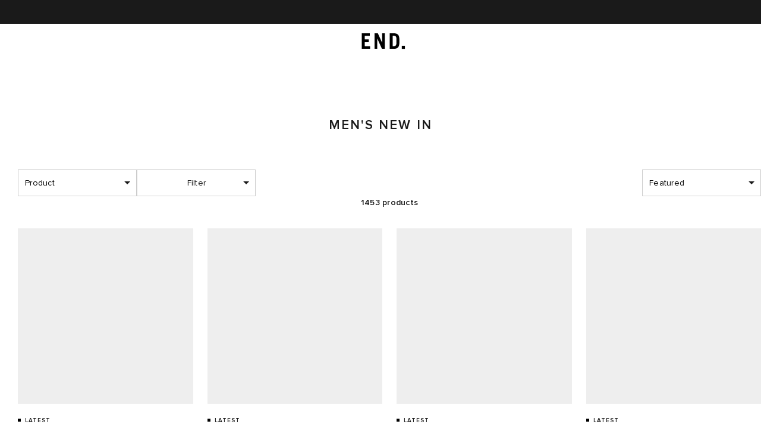

--- FILE ---
content_type: text/javascript
request_url: https://www.endclothing.com/storeassets/_next/static/chunks/9421-ab810123b447b27e.js
body_size: 26139
content:
try{let e="undefined"!=typeof window?window:"undefined"!=typeof global?global:"undefined"!=typeof globalThis?globalThis:"undefined"!=typeof self?self:{},t=(new e.Error).stack;t&&(e._sentryDebugIds=e._sentryDebugIds||{},e._sentryDebugIds[t]="c62464c8-2526-4b6e-b948-e322b8fc01de",e._sentryDebugIdIdentifier="sentry-dbid-c62464c8-2526-4b6e-b948-e322b8fc01de")}catch(e){}"use strict";(self.webpackChunk_N_E=self.webpackChunk_N_E||[]).push([[9421],{477:(e,t,n)=>{n.d(t,{H:()=>l});var i=n(83697);let a=(0,n(38897).A)("recentSearch"),l=function(){let e=arguments.length>0&&void 0!==arguments[0]?arguments[0]:10,[t,n]=a([]);return{set:(0,i.d7)(e=>{n(t=>[{query:e},...t.filter(t=>t.query.trim().toLowerCase()!==e.trim().toLowerCase())])},500),recentSearch:t.slice(0,e),clear:()=>n([])}}},7307:(e,t,n)=>{n.d(t,{A:()=>t8});var i=n(6029),a=n(55729),l=n(93246),r=n.n(l),o=n(87775),s=n(81278),d=n(22262),c=n(54920),u=n(74238),p=n(41415),m=n(37078),g=n(68696),y=n(94745),x=n(64483);let h=(e,t)=>{switch(t.type){case"toggleFacetFilter":return{...e,query:{...e.query,facetFilters:(0,g.Jv)(e.query.facetFilters,t),page:0},hasChanged:!0};case"setFilter":return{...e,query:{...e.query,filters:t.filter,page:0},hasChanged:!0};case"setIndex":return{...e,query:{...e.query,page:0},indexName:t.index,hasChanged:!0};case"clearFacetFilters":return{...e,query:{...e.query,facetFilters:(0,g.q6)(e.query.facetFilters),page:0,filters:{}},hasChanged:!0};case"clearIndividualFacetFilters":return{...e,query:{...e.query,facetFilters:(0,g.df)(e.query.facetFilters,t.selectedCategory),page:0},hasChanged:!0};default:return e}};var f=n(93803),b=n.n(f);let v=async(e,t,n)=>{let{results:i}=await (0,x.o)({...n,page:t},e);return i},I=e=>{let{children:t,initialState:n,category:l,onToggleFilter:r}=e,f=((e,t,n,i,l)=>{var r,o,f,I,C;let w=(0,d.m)(c.b6),S=(0,d.m)(u.Gk),{query:_}=(0,s.useRouter)(),k=window.location.pathname,j=null!=(C=localStorage.getItem("selectedIndex_".concat(k)))?C:e,[{query:M,indexName:A,hasChanged:N},F]=(0,a.useReducer)(h,{query:t,indexName:j}),T=(0,a.useMemo)(()=>(0,y.kg)(M,_),[M,_]),{page:D,...P}=T,L=N?void 0:{pages:[n],pageParams:[t.page]},B=(0,p.q)({queryKey:["algolia",A,P],queryFn:e=>{let{pageParam:t}=e;return v(A,t,T)},initialPageParam:D,initialData:L,getNextPageParam:e=>null==e?void 0:e.nextPage,getPreviousPageParam:e=>null==e?void 0:e.previousPage}),z=(null==B||null==(r=B.data)?void 0:r.pages)||[n],E=null==z?void 0:z[z.length-1],O=void 0!==n.previousPage&&0!==z[0].page,H=(0,a.useMemo)(()=>(0,g.pV)((null==E?void 0:E.facets)||[],S||[]),[E,S]),R=(0,a.useMemo)(()=>(0,g.FI)(M.facetFilters||[],S||[]),[M.facetFilters,S]),G=(0,a.useMemo)(()=>{let e={max:(0,g.rT)(m.hD.MAX,M.filters,null==E?void 0:E.facets_stats,w),min:(0,g.rT)(m.hD.MIN,M.filters,null==E?void 0:E.facets_stats,w)};return(null==e?void 0:e.max)||(null==e?void 0:e.min)},[M.filters,null==E?void 0:E.facets_stats,w]),W=(0,a.useCallback)(async(e,t)=>await (0,x.u)(t,A,e),[A]),U=(0,a.useMemo)(()=>{var e;return(null==E?void 0:E.facets_stats)?{...null==(e=E.facets_stats)?void 0:e["final_price_".concat(w)],key:"final_price_".concat(w)}:{key:"final_price_".concat(w),min:0,max:0}},[null==E?void 0:E.facets_stats,w]),{facetList:V,toggleOpenFilter:Z}=((e,t,n)=>{var i;let l=(0,d.m)(c.PZ),[r]=null!=(i=(0,d.m)(u.Gk))?i:[],{facets:o}=null!=r?r:{},[s,p]=(0,a.useState)(new Set),m=(0,a.useMemo)(()=>b()(o,(t,n)=>({...null!=t?t:{},key:n,...((e,t,n)=>{var i;let a=null!=(i=null==n?void 0:n[t])?i:{},l=null==e?void 0:e.values;return l?((e,t)=>({...t,facet:e.reduce((e,n)=>{var i;return(null==t||null==(i=t.facet)?void 0:i[n])?{...e,["".concat(n)]:t.facet[n]}:e},{})}))(l,a):a})(t,n,e)})).filter(e=>{var t;return((null==e?void 0:e.hiddenOnWeb)!==void 0?!(null==e?void 0:e.hiddenOnWeb):!(null==e?void 0:e.hidden))&&("dynamic"!==e.type&&Object.keys(null!=(t=null==e?void 0:e.facet)?t:{}).length>1||e.key==="final_price_".concat(null==l?void 0:l.website_id))}).filter(e=>{var n;return!(null==e?void 0:e.categories)||(null==e||null==(n=e.categories)?void 0:n.some(e=>e===t))}),[e,o,null==l?void 0:l.website_id,t]);return{facetList:(0,a.useMemo)(()=>m.map(e=>({...e,isOpen:!!e.label&&s.has(e.label)})),[m,s]),toggleOpenFilter:(0,a.useCallback)((e,t)=>{p(n=>{let i=new Set(n);return(void 0!==t?t:!n.has(e))?i.add(e):i.delete(e),i}),n&&setTimeout(()=>{n()},300)},[n])}})(H,null==i?void 0:i.category_path,l);return{query:T,indexName:A,updateQuery:F,searchForFacet:W,...B,facets_stats:null==E?void 0:E.facets_stats,facets:H,unfilteredFacets:E.unfilteredFacets,filter:(null==(o=M.filters)?void 0:o.key)?M.filters:U,selectedFacets:R,facetList:V,toggleOpenFilter:Z,hasFilterUpdated:G,currentPage:E,hasPreviousPage:O,nbHits:E.nbHits,hitsPerPage:null==E?void 0:E.hitsPerPage,currentPageNumber:(null==E?void 0:E.page)||0,nbPages:null==(I=B.data)||null==(f=I.pageParams)?void 0:f.length}})(n.state.index,n.query,n.results,l,r);return(0,i.jsx)(o.N.Provider,{value:f,"data-sentry-element":"AlgoliaContext.Provider","data-sentry-component":"AlgoliaProvider","data-sentry-source-file":"AlgoliaProvider.tsx",children:t})};var C=n(56456),w=n(24956),S=n(11750),_=n(477),k=n(69270),j=n(57067),M=n(14996),A=n.n(M),N=n(83697),F=n(48498),T=n(83969),D=n(69915),P=n(12899),L=n(76761),B=n(74049),z=n(26092),E=n(70266),O=n(71508),H=n(57521),R=n(48350);let{BRANDS:G}=O.VM,W=(e,t)=>e?(0,R.A)("htmlSitemap.women",t):(0,R.A)("htmlSitemap.men",t);var U=n(80495),V=n(37594),Z=n(31463),Q=n(58908),Y=n(1070),q=n(22706),J=n(89217),K=n(95669),X=n.n(K);let $=()=>(0,i.jsx)(X(),{"data-sentry-element":"Head","data-sentry-component":"NoIndex","data-sentry-source-file":"NoIndex.tsx",children:(0,i.jsx)("meta",{name:"robots",content:"noindex","data-sentry-element":"meta","data-sentry-source-file":"NoIndex.tsx"})});var ee=n(28960),et=n(48880),en=n(18756),ei=n(41735),ea=n(1305),el=n(71215);let er=ei.default.select.withConfig({displayName:"Select__SelectInner",componentId:"sc-e140c98b-0"})(['width:100%;height:100%;text-indent:1px;text-overflow:"";background:none;border:none;border-radius:0;outline:none;opacity:',";span{color:",";}-webkit-appearance:none;-moz-appearance:none;",";@media screen and (device-aspect-ratio:2/3){",";}@media screen and (device-aspect-ratio:40/71){",";}@media screen and (device-aspect-ratio:375/667){",";}@media screen and (device-aspect-ratio:9/16){",";}@media screen and (min-width:","px){opacity:1;}"],e=>e.labelText&&0,el.v.colours.grey.black,(0,ea.gx)(14),(0,ea.gx)(16),(0,ea.gx)(16),(0,ea.gx)(16),(0,ea.gx)(16),el.v.breakpoints.desktop),eo=ei.default.div.withConfig({displayName:"Select__SelectBody",componentId:"sc-e140c98b-1"})(["position:relative;display:flex;align-items:center;width:200px;height:45px;padding:0 10px;border:1px solid ",";@media screen and (max-width:","px){border:none;box-shadow:0 0 1px ",";}label{position:absolute;left:50%;transform:translateX(-50%);@media screen and (min-width:","px){display:none;}}"],el.v.colours.grey.silver,el.v.breakpoints.desktop,el.v.colours.grey.silver,el.v.breakpoints.desktop),es=ei.default.div.withConfig({displayName:"Select__DownArrow",componentId:"sc-e140c98b-2"})(["position:absolute;right:10px;width:0;height:0;border-top:5px solid ",";border-right:5px solid transparent;border-left:5px solid transparent;pointer-events:none;"],el.v.colours.grey.black),ed=e=>{let{children:t,className:n="",labelText:a,...l}=e;return(0,i.jsxs)(eo,{className:"select ".concat(n),"data-sentry-element":"SelectBody","data-sentry-component":"Select","data-sentry-source-file":"Select.tsx",children:[a&&(0,i.jsx)("label",{children:a}),(0,i.jsx)(er,{labelText:a,...l,"data-sentry-element":"SelectInner","data-sentry-source-file":"Select.tsx",children:t}),(0,i.jsx)(es,{className:"down-arrow","data-sentry-element":"DownArrow","data-sentry-source-file":"Select.tsx"})]})};var ec=n(5315);let eu=ei.default.div.withConfig({displayName:"SortBy.styles__SortContainerSC",componentId:"sc-bb1c1437-0"})(["position:relative;margin-left:20px;color:",";"],el.v.colours.grey.dustygrey);var ep=function(e){return e.FEATURED="featured",e.LATEST="latest",e.ASCENDING="priceAcending",e.DESCENDING="priceDecending",e}({});let em={featured:{getIndex:e=>e,translationKey:"sortBy.featured"},latest:{getIndex:e=>(0,T.Yq)(e),translationKey:"sortBy.latest"},priceAcending:{getIndex:e=>(0,T.HS)((0,T.UW)(e)),translationKey:"sortBy.priceLow"},priceDecending:{getIndex:e=>(0,T.dI)((0,T.UW)(e)),translationKey:"sortBy.priceHigh"}},eg=e=>{let{indexName:t}=e,[n,l]=(0,a.useState)(!1),{isMobile:r}=(0,Y.W)(),{options:c,selectedOption:u,handleOptionChange:p,sortByLabel:m}=(e=>{let{indexName:t,updateQuery:n}=(0,o.V)(),{t:i}=(0,k.A)(),l=(0,d.m)(D.vc),r=(0,s.useRouter)().asPath.split("?")[0],c="selectedIndex_".concat(r),u=(0,a.useMemo)(()=>{let t=localStorage.getItem(c);return t||(localStorage.setItem(c,e),e)},[c,e]);(0,a.useEffect)(()=>{Object.keys(localStorage).forEach(e=>{e.startsWith("selectedIndex_")&&e!==c&&localStorage.removeItem(e)}),n((0,L.p6)(u))},[u,n,c]);let p=(0,a.useMemo)(()=>Object.values(ep).map(t=>({index:em[t].getIndex(t===ep.FEATURED?e:l),label:i(em[t].translationKey)})),[e,l,i]),m=(0,a.useMemo)(()=>p.find(e=>e.index===t),[p,t]);return{options:p,selectedOption:m,handleOptionChange:e=>{n((0,L.p6)(e)),localStorage.setItem(c,e)},sortByLabel:i("sortBy.label")}})(t),g=e=>{p(e.target.value)};return r?(0,i.jsx)(ed,{onChange:g,labelText:m,value:null==u?void 0:u.index,"data-test-id":"Sort__Dropdown","aria-label":m,"data-sentry-element":"Select","data-sentry-component":"SortBy","data-sentry-source-file":"SortBy.tsx",children:c.map(e=>(0,i.jsx)("option",{value:e.index,children:e.label},e.label))}):(0,i.jsxs)(eu,{role:"region","aria-label":m,"data-sentry-element":"SortContainerSC","data-sentry-component":"SortBy","data-sentry-source-file":"SortBy.tsx",children:[(0,i.jsx)(ec.kP,{onClick:()=>{l(e=>!e)},"data-test-id":"Sort__Dropdown__Button","aria-expanded":n,"aria-haspopup":"listbox","data-sentry-element":"OpenTooltipButton","data-sentry-source-file":"SortBy.tsx",children:(0,i.jsx)("span",{children:null==u?void 0:u.label})}),(0,i.jsxs)(ec.m_,{displayTooltip:n,onMouseLeave:()=>{l(!1)},role:"listbox","aria-label":m,"data-sentry-element":"Tooltip","data-sentry-source-file":"SortBy.tsx",children:[(0,i.jsx)(ec.of,{"data-sentry-element":"TooltipTriangle","data-sentry-source-file":"SortBy.tsx"}),c.map(e=>(0,i.jsx)(ec.lJ,{selected:(null==u?void 0:u.label)===e.label,"aria-selected":(null==u?void 0:u.label)===e.label,onClick:g,value:e.index,name:e.label,role:"option",children:e.label},e.label))]})]})},ey=ei.default.div.withConfig({displayName:"ViewBy.styles__ViewByContainerSC",componentId:"sc-a4beef97-0"})(["position:relative;color:",";"],el.v.colours.grey.dustygrey);var ex=function(e){return e.PRODUCT="product",e.OUTFIT="outfit",e}({});let eh=[{value:"product",translationKey:"viewBy.optionProduct"},{value:"outfit",translationKey:"viewBy.optionOutfit"}],ef=e=>{let{selectedView:t,setSelectedView:n}=e,[l,r]=(0,a.useState)(!1),{t:o}=(0,k.A)(),s=o("viewBy.label"),[d,c]=(0,a.useState)(s),{isMobile:u}=(0,Y.W)(),p=e=>{n(e),sessionStorage.setItem("plp-view",e)};return u?(0,i.jsx)(ed,{onChange:e=>{p(e.target.value)},labelText:s,"data-test-id":"View__Dropdown",value:t,"aria-label":o("viewBy.ariaLabel"),children:eh.map(e=>(0,i.jsx)("option",{value:e.value,children:o(e.translationKey)},e.value))}):(0,i.jsxs)(ey,{"data-test-id":"View__Dropdown","data-sentry-element":"ViewByContainerSC","data-sentry-component":"ViewBy","data-sentry-source-file":"ViewBy.tsx",children:[(0,i.jsx)(ec.kP,{onClick:()=>{console.log("handleTooltipToggle"),r(e=>!e)},"data-test-id":"View__Dropdown__Button","data-sentry-element":"OpenTooltipButton","data-sentry-source-file":"ViewBy.tsx",children:(0,i.jsx)("span",{children:d})}),(0,i.jsxs)(ec.m_,{displayTooltip:l,onMouseLeave:()=>r(!1),"data-sentry-element":"Tooltip","data-sentry-source-file":"ViewBy.tsx",children:[(0,i.jsx)(ec.of,{"data-sentry-element":"TooltipTriangle","data-sentry-source-file":"ViewBy.tsx"}),eh.map(e=>(0,i.jsx)(ec.lJ,{selected:t===e.value,value:e.value,onClick:()=>(e=>{p(e.value),c("".concat(s,": ").concat(o("".concat(e.translationKey)))),r(!1)})(e),role:"menuitem","aria-selected":t===e.value,children:o(e.translationKey)},e.value))]})]})};var eb=n(49761);let ev=ei.default.div.withConfig({displayName:"ProductCount.styles__ProductCountSC",componentId:"sc-427ef2ea-0"})(["",";text-align:center;color:",";span{",";text-align:center;color:",";}@media screen and (max-width:","px){margin-top:","px;}"],eb.YR,el.v.colours.grey.black,eb.YR,el.v.colours.grey.black,el.v.breakpoints.desktop,el.v.space.medium),eI=e=>{let{isItemCounter:t,className:n}=e,{data:l={pages:[]},nbHits:r,query:s}=(0,o.V)(),{t:d}=(0,k.A)(),{activeRootCategory:c}=(0,Q.C)(),u=O.k8[c],p=!!(null==s?void 0:s.facetFilters)&&!Object.keys(null==s?void 0:s.facetFilters).find(e=>e===u)&&(null==s?void 0:s.query),m=(0,a.useMemo)(()=>{var e;return null==l||null==(e=l.pages)?void 0:e.reduce((e,t)=>e+=t.hits.length,0)},[l.pages]);return(0,i.jsxs)(ev,{className:n,"data-test-id":"product-count-container","data-sentry-element":"ProductCountSC","data-sentry-component":"ProductCounter","data-sentry-source-file":"ProductCount.tsx",children:[t&&(0,i.jsxs)(i.Fragment,{children:[(0,i.jsx)("span",{children:"".concat(m)})," ".concat(d("toolbar.product")," ")]}),(0,i.jsx)("span",{"data-test-id":"product-count-nbHits",children:" ".concat(r," ")})," ".concat(d("toolbar.products")," ")," ",p&&!!u&&d("toolbar.fallbackResults.".concat(u))]})},eC=e=>{let{indexName:t,toggleFilter:n,selectedView:a,setSelectedView:l,isItemCounter:r,selectedFacets:o}=e,{isMobile:s}=(0,Y.W)(),{t:d}=(0,k.A)();return s?(0,i.jsxs)(i.Fragment,{children:[(0,i.jsxs)(ec.O_,{children:[(0,i.jsx)(ec.f7,{children:(0,i.jsx)(eg,{indexName:t})}),(0,i.jsx)(ec.co,{children:(0,i.jsx)(ef,{setSelectedView:l,selectedView:a})}),(0,i.jsx)(ec.co,{children:(0,i.jsx)(ed,{as:"button",onClick:n,"data-test-id":"Filter__Toggle",children:(0,i.jsx)("span",{children:d("toolbar.select")})})})]}),(0,i.jsx)(ec.bf,{selectedFacets:o}),(0,i.jsx)(eI,{})]}):(0,i.jsxs)(ec.O_,{"data-sentry-element":"ToolbarBody","data-sentry-component":"Toolbar","data-sentry-source-file":"Toolbar.tsx",children:[(0,i.jsx)(ec.co,{"data-sentry-element":"ToolbarColumn","data-sentry-source-file":"Toolbar.tsx",children:(0,i.jsx)(eI,{"data-test-id":"Product__Counter",isItemCounter:r,"data-sentry-element":"ProductCounter","data-sentry-source-file":"Toolbar.tsx"})}),(0,i.jsxs)(ec.f7,{"data-sentry-element":"ViewAndSort","data-sentry-source-file":"Toolbar.tsx",children:[(0,i.jsx)(ef,{setSelectedView:l,selectedView:a,"data-sentry-element":"ViewBy","data-sentry-source-file":"Toolbar.tsx"}),(0,i.jsx)(eg,{indexName:t,"data-sentry-element":"SortBy","data-sentry-source-file":"Toolbar.tsx"})]})]})};var ew=n(34062),eS=n(15967),e_=n(98949),ek=n(65481),ej=n(3688),eM=n(96),eA=n(76694),eN=n.n(eA),eF=n(45474),eT=n(37120),eD=n(43724),eP=n.n(eD),eL=n(66329),eB=n(91623);let ez=ei.default.svg.withConfig({displayName:"ColorIndicator__ColorIndicatorSC",componentId:"sc-106888a2-0"})(["color:"," !important;"],e=>{var t;return null!=(t=e.color)?t:"white"}),eE=ei.default.img.withConfig({displayName:"ColorIndicator__MultiColorIndicatorSC",componentId:"sc-106888a2-1"})(["width:","px;height:","px;border-radius:50%;"],el.v.space.medium,el.v.space.medium),eO={black:"#1A1A1A",brown:"#966746",gold:"#D4AF37",grey:"#999999",neutrals:"#F5EBE0",pink:"#FFD8D7",red:"#F95B5B",white:"#FFFFFF",blue:"#5762C0",burgundy:"#AE0000",green:"#0C890A",multi:"",orange:"#FEA500",purple:"#8B00C7",silver:"#F2F2F2",yellow:"#FFE500"},eH=e=>{var t,n;let{color:a}=e,l=null!=(t=null==a?void 0:a.toLowerCase())?t:"",r=null!=(n=eO[l])?n:eO.white;return"multi"===l?(0,i.jsx)(eE,{src:"/static/images/multi-color.png",alt:"Multi Colour","data-sentry-element":"MultiColorIndicatorSC","data-sentry-component":"ColorIndicator","data-sentry-source-file":"ColorIndicator.tsx"}):(0,i.jsxs)(ez,{width:"16",height:"16",viewBox:"0 0 16 16",fill:"none",version:"1.1",xmlns:"http://www.w3.org/2000/svg",color:r,"data-sentry-element":"ColorIndicatorSC","data-sentry-component":"ColorIndicator","data-sentry-source-file":"ColorIndicator.tsx",children:[(0,i.jsx)("rect",{x:"0.5",y:"0.5",width:"15",height:"15",rx:"7.5",fill:"currentColor","data-sentry-element":"rect","data-sentry-source-file":"ColorIndicator.tsx"}),"white"===l&&(0,i.jsx)("rect",{x:"0.5",y:"0.5",width:"15",height:"15",rx:"7.5",stroke:"#CCCCCC"})]})};var eR=n(73202);let eG=ei.default.button.withConfig({displayName:"FilterItem.styles__FilterItemSC",componentId:"sc-d5102fce-0"})(["border:none;display:flex;gap:","px;align-items:center;justify-content:left;height:40px;",";text-align:center;span{padding-top:2px;color:",";}span:last-child{",";color:",';}&:before{content:"";height:',"px;width:","px;height:16px;display:",";align-items:center;justify-content:center;background-repeat:no-repeat;background-image:",";}"," @media (min-width:","px){height:30px;"," box-sizing:border-box;height:30px;",';cursor:pointer;em{font-style:normal;}&:before{content:"";height:',"px;width:","px;height:16px;display:",";justify-content:center;background-repeat:no-repeat;}&:hover{> *{color:",";}}}"],eR.y.space.small,(0,ea.gx)(12),eR.y.colours.grey.black,(0,ea.gx)(12),e=>e.isTrendingFacet?eR.y.colours.grey.black:eR.y.colours.grey.dustygrey,eR.y.space.medium,eR.y.space.medium,e=>e.hideCheckbox?"none":"flex",e=>e.isSelected?'url("/static/images/checked.svg")':'url("/static/images/check.svg")',e=>e.isButton&&"\n    height: 40px;\n    min-height: ".concat(eR.y.space.xxLarge,"px;\n    border: 1px solid ").concat(e.isSelected?eR.y.colours.grey.black:eR.y.colours.grey.altoBeta,";\n    border-radius: 4px;\n    & > span:first-child {\n      text-align: left;\n      flex: 1;\n    }\n    \n    z-index: ").concat(e.isSelected?1:null,";\n    display: flex;\n    justify-content: ").concat((e.hasIndicator,"start"),";\n    padding: ").concat(eR.y.space.xxSmall,"px ").concat(eR.y.space.medium,"px;\n\n    span:nth-child(2) {\n      text-align: left;\n      flex: ").concat(e.hasIndicator?"1":"none",";\n    }\n  "),eR.y.breakpoints.desktop,e=>e.isButton&&"\n    &:hover {\n      border: 1px solid ".concat(eR.y.colours.grey.altoBeta,";\n      color: ").concat(eR.y.colours.grey.dustygrey,";\n    }\n  "),(0,ea.gx)(12),eR.y.space.medium,eR.y.space.medium,e=>e.hideCheckbox?"none":"block",eR.y.colours.grey.dustygrey),eW=ei.default.div.withConfig({displayName:"FilterItem.styles__FilterItemIndicatorSC",componentId:"sc-d5102fce-1"})(["height:","px;"],eR.y.space.medium),eU=a.memo(e=>{let{name:t,nbHits:n,category:a,isButton:l,displayName:r,selectionOverride:s,callbackOverride:d,isTrendingFacet:c,...u}=e,{updateQuery:p,selectedFacets:m,filter:g,hasFilterUpdated:y}=(0,o.V)(),x=(0,j.getCookie)(O.z3),{languageCode:h}=(0,k.A)(),f=!!eP()(m,{label:t,key:a});return(0,i.jsxs)(eG,{isButton:l,onClick:()=>{if(d){d(),window.scrollTo(0,0);return}let e=(0,E.N)(m,y?g:null),n=(0,eL.e)(e,t,a),i=x===String(O.gk.MENS)?O.yk.MENSWEAR:O.yk.WOMENSWEAR;(0,S.tn)({filterResults:n,languageCode:h,pageGender:i,displayName:r,isTrendingFacet:c}),p((0,L.II)(a,t)),window.scrollTo(0,0)},isTrendingFacet:c,hideCheckbox:c||l,isSelected:void 0!==s?s:f,"aria-pressed":void 0!==s?s:f,hasIndicator:"colour"===a,"data-test-id":"".concat(r?(0,eB.e)(r):(0,eB.e)(t),"_FilterItem"),...u,"data-sentry-element":"FilterItemSC","data-sentry-component":"FilterItem","data-sentry-source-file":"FilterItem.tsx",children:["colour"===a&&(0,i.jsx)(eW,{children:(0,i.jsx)(eH,{color:t})}),(0,i.jsx)("span",{children:r||t}),!!n&&(0,i.jsx)("span",{children:n})]})});var eV=n(3599);let eZ=ei.default.div.withConfig({displayName:"FilterHierarchy.styles__CollapsibleFiltersSC",componentId:"sc-5545d67e-0"})(["position:static;display:flex;flex-direction:column;height:auto;width:100%;top:0;right:0;padding-top:0;padding-left:22px;transition:all 0.6s;max-height:",";transition:max-height ",";@media (prefers-reduced-motion){transition:none;}"],e=>e.isCollapsed?0:"1000px",eV.yS.transitions.defaultCubicBezier.default),eQ=ei.default.ul.withConfig({displayName:"FilterHierarchy.styles__FilterListSC",componentId:"sc-5545d67e-1"})(["display:flex;flex-direction:column;overflow:hidden;"]),eY=ei.default.div.withConfig({displayName:"FilterHierarchy.styles__FilterWrapperSC",componentId:"sc-5545d67e-2"})(["display:flex;flex-direction:column;flex:1;& > button{flex:1;min-height:40px;}@media (min-width:","px){& > button{min-height:30px;}}"],eV.yS.breakpoints.desktop),eq=e=>{let{facetKey:t,levels:n,name:l,nbHits:r}=e,{updateQuery:s,selectedFacets:d}=(0,o.V)(),{t:c}=(0,k.A)(),u=(0,eT.A)(l).toLowerCase(),p=()=>d.some(e=>n[l].items.some(t=>e.label===t.facetName)),[m,g]=(0,a.useState)(!d.some(e=>e.label===l)),[y,x]=(0,a.useState)(p),h=e=>{s((0,L.II)(t,l,e))};return(0,a.useEffect)(()=>{g(!d.some(e=>e.label===l)&&!y),x(p)},[d,y]),(0,i.jsxs)(eY,{"data-test-id":"filter-hierarchy-".concat(u),"data-sentry-element":"FilterWrapperSC","data-sentry-component":"NestedFilter","data-sentry-source-file":"FilterHierarchy.tsx",children:[(0,i.jsx)(eU,{name:l,nbHits:r,category:t,selectionOverride:!m,callbackOverride:()=>{if(y)return void h(!1);s((0,L.II)(t,l))},isButton:"colour"===t,"aria-controls":"collapsible-filters-".concat(u),"aria-expanded":!m,"aria-label":c("facetFilter.toggle",l),"data-sentry-element":"FilterItem","data-sentry-source-file":"FilterHierarchy.tsx"},l),n[l].items.length>0&&(0,i.jsx)(eZ,{isCollapsed:m,id:"collapsible-filters-".concat(u),"aria-hidden":m,children:(0,i.jsxs)(eQ,{children:[(0,i.jsx)("li",{children:(0,i.jsx)(eU,{name:l,displayName:"All",category:t,isButton:!1,selectionOverride:!y,callbackOverride:()=>{h(y)},"aria-label":c("facetFilter.showAll",l)},l)},"all"),n[l].items.map(e=>(0,i.jsx)("li",{children:(0,i.jsx)(eU,{name:e.facetName,displayName:e.name,category:t,isButton:!1,"aria-label":c("facetFilter.showFilter",e.name),nbHits:null==e?void 0:e.value},e.name)},e.name))]})})]})},eJ=e=>{let{facetList:t,facetKey:n}=e,l=(0,a.useMemo)(()=>{let e={};return Object.entries(t).forEach(t=>{var n;let[i,a]=t,l=i.split(m.Pt);if(1===l.length){e[l[0]]={name:l[0],value:a,items:[]};return}e[l[0]].items=[...null==(n=e[l[0]])?void 0:n.items,{name:l[1],value:a,facetName:i}]}),e},[t]);return(0,i.jsx)(i.Fragment,{children:Object.entries(l).map(e=>{let[t,a]=e;return(0,i.jsx)(eq,{name:t,facetKey:n,levels:l,nbHits:null==a?void 0:a.value},t)})})},eK=ei.default.div.withConfig({displayName:"Filters.styles__FilterSectionSC",componentId:"sc-8739027b-0"})(["display:",";grid-auto-rows:",";grid-template-columns:",";padding:",";transition:0.3s ease;::-webkit-scrollbar{display:",";width:4px;height:4px;}::-webkit-scrollbar-thumb{display:",";border-radius:0;background:",";min-height:40px;}left:",";@media (min-width:","px){overflow:hidden;&:hover{overflow-y:scroll;}display:",";position:initial;top:0;overflow-x:hidden;padding:","px 0 0 0;grid-template-columns:",";margin:",";margin-left:0;max-height:",";}"],e=>"buttons"===e.attributeDisplay&&"",e=>"buttons"===e.attributeDisplay&&"45px",e=>"buttons"===e.attributeDisplay&&"[row1-start] 33% [row1-end] 33% [third-line] 33% [last-line]",e=>"buttons"!==e.attributeDisplay?"0 0 20px 0":"0 0 10px 0",e=>e.isButtonOrColumnLayout&&"none",e=>e.isButtonOrColumnLayout&&"none",eV.yS.colours.grey.silver,e=>"header"===e.currentMobileSlide?"100vw":0,eV.yS.breakpoints.desktop,e=>!e.attributeDisplay&&"grid",eV.yS.space.xSmall,e=>{switch(e.attributeDisplay){case"2 columns":return"[row1-start] 50% [row1-end] 50% [last-line]";case"buttons":return"[row1-start] 33.33% [row1-end] 33.33% [third-line] 33% [last-line]";default:return null}},e=>"buttons"!==e.attributeDisplay?"0":"0 0 20px 0",e=>e.maxHeight&&e.maxHeight),eX=ei.default.div.withConfig({displayName:"Filters.styles__FilterBodySC",componentId:"sc-8739027b-1"})([""," column-gap:","px;height:auto;-webkit-overflow-scrolling:touch;grid-auto-rows:",";grid-template-columns:",";@media screen and (max-width:","px){grid-template-columns:",";}@supports (-webkit-overflow-scrolling:touch){@media (min-width:480px){margin-bottom:5vh !important;}}@media (min-width:","px){margin-left:0;display:grid;padding:",";grid-gap:",";margin-bottom:8px;}"],e=>("buttons"===e.type||"2 columns"===e.type)&&"\n    display: grid;\n    margin-top: ".concat("buttons"===e.type?"":"1px",";\n    padding: 1px 0 0 1px;\n    grid-gap: ").concat(eV.yS.space.small,"px; \n  "),eV.yS.space.small,e=>"button"===e.type?"50px":"",e=>{switch(e.type){case"buttons":case"2 columns":return"repeat(2, 1fr)";default:return"100%"}},eV.yS.breakpoints.small-1,e=>"buttons"===e.type?"repeat(2, 1fr)":"100%",eV.yS.breakpoints.desktop,e=>"buttons"===e.type&&"8px 0",e=>"buttons"===e.type||"2 columns"===e.type?"12px":"1px"),e$=ei.default.div.withConfig({displayName:"Filters.styles__InputWrapperSC",componentId:"sc-8739027b-2"})(["position:sticky;top:0;display:flex;align-items:center;justify-content:center;background:",";border-bottom:1px solid ",";@media screen and (min-width:992px){border:none;}"],eV.yS.colours.grey.white,eV.yS.colours.grey.concrete),e0=ei.default.button.withConfig({displayName:"Filters.styles__SearchButton",componentId:"sc-8739027b-3"})(["position:absolute;right:16px;display:block;background:url(",");",";border:none;-webkit-appearance:none;@media (min-width:","px){top:",";}"],e=>e.searchString?"[data-uri]":"[data-uri]",e=>e.searchString?"width: 12px; height: 12px;":"width: 14px; height: 16px;",eV.yS.breakpoints.desktop,e=>e.searchString?"22px":"20px"),e1=ei.default.input.withConfig({displayName:"Filters.styles__SearchInputSC",componentId:"sc-8739027b-4"})(["display:block;position:relative;left:0px;outline:none;padding:15px 40px 15px 16px;border:none;width:100%;box-sizing:border-box;color:",";",";background:transparent;&::placeholder{",";color:",";}@media (min-width:","px){border:1px solid ",";border-radius:4px;margin-top:8px;height:auto;background-position-x:0px;background-size:12px;margin-bottom:16px;padding:8px;background-position:right 8px center;&::-webkit-input-placeholder{color:",";}&:hover{border:1px solid ",";}}@media screen and (device-aspect-ratio:2/3){",";}@media screen and (device-aspect-ratio:40/71){",";}@media screen and (device-aspect-ratio:375/667){",";}@media screen and (device-aspect-ratio:9/16){",";}"],e=>e.searchString?"".concat(eV.yS.colours.grey.black):"".concat(eV.yS.colours.grey.silver),(0,ea.gx)(14),(0,ea.gx)(14),eV.yS.colours.grey.silver,eV.yS.breakpoints.desktop,eV.yS.colours.grey.altoBeta,e=>e.searchString?"".concat(eV.yS.colours.grey.black):"".concat(eV.yS.colours.grey.silver),eV.yS.colours.grey.black,(0,ea.gx)(16),(0,ea.gx)(16),(0,ea.gx)(16),(0,ea.gx)(16)),e4=e=>{let{facet:t,value:n,facetKey:l,style:r,search:s,hasHierarchy:d,currentMobileSlide:c}=e,{searchForFacet:u}=(0,o.V)(),[p,g]=(0,a.useState)(t),[y,x]=(0,a.useState)(""),[h,f]=(0,a.useState)(),b=(0,a.useRef)(null),{t:v}=(0,k.A)(),I=s&&y?p:t,C=(0,N.d7)(async e=>{g(Object.entries(await u(e,n)).reduce((e,n)=>{let[i,a]=n;return(null==t?void 0:t[i])&&(e[i]=null==a?void 0:a.count),e},{}))},m.mv),w=e=>{var t;null==b||null==(t=b.current)||t.focus(),e.preventDefault()},S=e=>{var t;e.target instanceof HTMLElement&&!(null==b||null==(t=b.current)?void 0:t.contains(e.target))&&f(!1)};return(0,a.useEffect)(()=>(document.addEventListener("mousedown",S),()=>{document.removeEventListener("mousedown",S)}),[]),(0,i.jsxs)(i.Fragment,{children:[s&&(0,i.jsxs)(e$,{children:[(0,i.jsx)(e1,{onChange:e=>{x(e.target.value),C(e.target.value)},"data-test-id":"Search_Input",placeholder:v("placeholder.search"),onClick:()=>f(!0),searchActive:h||!1,searchString:y,value:y,ref:b}),(0,i.jsx)(e0,{searchString:y,onClick:y?e=>{x(""),w(e)}:w})]}),(0,i.jsx)(eK,{currentMobileSlide:c,isButtonOrColumnLayout:"buttons"===r||"2 columns"===r,isButtonLayout:"buttons"===r,maxHeight:["footwear_size_label","colour","size_label"].includes(l)?"425px":"249px",attributeDisplay:r,"data-sentry-element":"FilterSectionSC","data-sentry-source-file":"Filters.tsx",children:(0,i.jsx)(eX,{type:r,"data-test-id":"Filters__FilterBodySC","data-sentry-element":"FilterBodySC","data-sentry-source-file":"Filters.tsx",children:d?(0,i.jsx)(eJ,{facetList:I,facetKey:l}):Object.entries(I).map(e=>{let[t,n]=e;return(0,i.jsx)(eU,{name:t,category:l,isButton:"buttons"===r,nbHits:n},t)})})})]})};var e2=n(69584),e3=n(46390);let{black:e9,white:e5,concrete:e6,altoBeta:e8}=eV.yS.colours.grey,{xxLarge:e7,small:te,medium:tt}=el.v.space,tn=ei.default.div.withConfig({displayName:"FilterSlider.styles__DivSC",componentId:"sc-691a6ae7-0"})(["margin:0 ","px;@media screen and (min-width:992px){margin:0 ","px ","px;}.rc-slider{position:relative;height:24px;@media screen and (min-width:992px){height:16px;}padding:5px 0;width:100%;touch-action:none;&-rail{position:absolute;width:100%;background:",";height:2px;top:calc(50% - 1px);}&-track{position:absolute;left:0;height:2px;background:black;top:calc(50% - 1px);}&-handle{position:absolute;width:24px;height:24px;top:0;@media screen and (min-width:992px){width:16px;height:16px;}cursor:grab;border:2px solid ",";border-radius:50%;background-color:",";&:focus{outline:none;}&:active{cursor:grabbing;}}}"],te,te,te,e6,e9,e5);ei.default.div.withConfig({displayName:"FilterSlider.styles__MarkerContainer",componentId:"sc-691a6ae7-1"})(["display:flex;width:100%;"]),ei.default.button.withConfig({displayName:"FilterSlider.styles__ClearButton",componentId:"sc-691a6ae7-2"})(["@media screen and (min-width:","px){display:none;}"],el.v.breakpoints.desktop);let ti=ei.default.div.withConfig({displayName:"FilterSlider.styles__ProductCountDisplay",componentId:"sc-691a6ae7-3"})(["",""],e3.aP),ta=ei.default.div.withConfig({displayName:"FilterSlider.styles__FilterSliderContainer",componentId:"sc-691a6ae7-4"})(["display:flex;flex-direction:column;gap:","px;"],tt),tl=ei.default.div.withConfig({displayName:"FilterSlider.styles__InputsContainer",componentId:"sc-691a6ae7-5"})(["display:flex;gap:","px;justify-content:space-between;width:100%;max-width:100%;padding:2px;height:48px;"],te);ei.default.div.withConfig({displayName:"FilterSlider.styles__CurrencyInputWrapper",componentId:"sc-691a6ae7-6"})(['position:relative;display:inline-block;height:100%;&::before{content:"','";position:absolute;left:8px;top:50%;transform:translateY(-50%);color:',";pointer-events:none;}"],e=>e.currencySymbol,e9);let tr=ei.default.div.withConfig({displayName:"FilterSlider.styles__PriceInputWrapper",componentId:"sc-691a6ae7-7"})(["display:flex;align-items:center;justify-content:center;max-width:50%;max-height:","px;padding-inline:","px;border:1px solid;border-radius:4px;border-color:",";color:",";",";transition:all 0.2s ease;",' &::-webkit-outer-spin-button,&::-webkit-inner-spin-button{-webkit-appearance:none;margin:0;}&[type="number"]{-moz-appearance:textfield;}'],e7,tt,e=>{let{isApplied:t}=e;return t?e9:e8},e9,e3.hl,e=>{let{isActive:t}=e;return t&&"\n      outline: none;\n      border-color: ".concat(e9,";\n      box-shadow: 0 0 4px ").concat(e9,";\n  ")}),to=ei.default.input.withConfig({displayName:"FilterSlider.styles__PriceInput",componentId:"sc-691a6ae7-8"})(["padding:0;border:none;width:100%;",";"],e3.hl),ts=e=>({min:e.min.toString(),max:e.max.toString()}),td=()=>{let{sliderRange:e,inputRange:t,activeInput:n,currentRange:l,nbInRange:r,facetStats:s,handleSliderChange:u,handleSliderAfterChange:p,handleInputChange:m,handleInputFocus:g,handleInputBlur:y,handleInputKeyPress:x,minInputRef:h,maxInputRef:f}=(()=>{let e=(0,d.m)(c.PZ),t="final_price_".concat(null==e?void 0:e.website_id),{filter:n,selectedFacets:i,facets_stats:l,updateQuery:r,nbHits:s,unfilteredFacets:u}=(0,o.V)(),{languageCode:p}=(0,k.A)(),m=(0,a.useMemo)(()=>null==l?void 0:l[t],[l,t]),g=(0,a.useMemo)(()=>{var e,t;return(null==n?void 0:n.min)!==void 0&&(null==n?void 0:n.max)!==void 0?{min:n.min,max:n.max}:{min:null!=(e=null==m?void 0:m.min)?e:0,max:null!=(t=null==m?void 0:m.max)?t:1e4}},[null==n?void 0:n.min,null==n?void 0:n.max,null==m?void 0:m.min,null==m?void 0:m.max]),[y,x]=(0,a.useState)(g),[h,f]=(0,a.useState)(ts(g)),[b,v]=(0,a.useState)({min:!1,max:!1}),I=(0,a.useRef)(null),C=(0,a.useRef)(null),w=(0,a.useCallback)(e=>m&&e.min===m.min&&e.max===m.max,[m]),_=(0,a.useMemo)(()=>{let e,n,i;return w(y)?s:(e=u[t],n=y.min,i=y.max,Object.entries(e).reduce((e,t)=>{let[a,l]=t,r=parseFloat(a);return r>=n&&r<=i&&(e+=l),e},0))},[y.min,y.max,u,t,w,s]),j=(0,a.useCallback)((e,t)=>{if(!m)return{min:0,max:1e4};let n=parseInt(e)||m.min,i=parseInt(t)||m.max;return{min:Math.max(m.min,Math.min(n,g.max-1)),max:Math.min(m.max,Math.max(i,g.min+1))}},[m]),M=(0,a.useCallback)((e,t)=>{if("remove"===t){var a;let e=(0,U.Q)(i),t=null!=(a=null==i?void 0:i.length)?a:0,l=t?eN()(e,"price"):void 0;(0,S.tn)({filterResults:{total_filters:t,action:"remove",filter:{price:[null==n?void 0:n.min,null==n?void 0:n.max]},filters:l},languageCode:p})}else{let t=(0,eL.e)(i,[e.min,e.max],"price");(0,S.tn)({filterResults:t,languageCode:p})}},[i,null==n?void 0:n.min,null==n?void 0:n.max,p]),A=(0,a.useCallback)(e=>{w(e)?(r((0,L.R6)({})),M(e,"remove")):(r((0,L.R6)({key:t,min:e.min,max:e.max})),M(e,"apply"))},[r,t,w,M]),N=(0,a.useCallback)(()=>{if(!m)return;let e={min:m.min,max:m.max};M(g,"remove"),r((0,L.R6)({})),f(ts(e)),x(e)},[m,g,M,r]),F=(0,a.useCallback)(()=>{N()},[N]);(0,a.useMemo)(()=>{f(ts(g)),x(g)},[g]);let T=(0,a.useCallback)(e=>{let t={min:e[0],max:e[1]};f(ts(t)),x(t)},[]),D=(0,a.useCallback)(()=>{A(j(h.min,h.max))},[h,j,A]),P=(0,a.useCallback)((e,t)=>{(""===t||/^[0-9]*$/.test(t))&&f(n=>({...n,[e]:t}))},[]),B=(0,a.useCallback)(e=>{v(t=>({...t,[e]:!0}))},[]),z=(0,a.useCallback)(e=>{v(t=>({...t,[e]:!1}));let t=j(h.min,h.max);f(ts(t)),x(t),A(t)},[h,j,A]),E=(0,a.useCallback)((e,t)=>{"Enter"===e.key&&z(t)},[z]);return{sliderRange:y,inputRange:h,activeInput:b,currentRange:g,nbInRange:_,facetStats:m,handleSliderChange:T,handleSliderAfterChange:D,handleInputChange:P,handleInputFocus:B,handleInputBlur:z,handleInputKeyPress:E,minInputRef:I,maxInputRef:C,clearFilter:N,resetToDefaults:F}})(),b=(0,d.m)(c.o2),{t:v}=(0,k.A)();return s?(0,i.jsxs)(ta,{"data-sentry-element":"FilterSliderContainer","data-sentry-component":"FilterSlider","data-sentry-source-file":"FilterSlider.tsx",children:[(0,i.jsxs)(ti,{"data-sentry-element":"ProductCountDisplay","data-sentry-source-file":"FilterSlider.tsx",children:[r," ",v("plp.priceFilter")]}),(0,i.jsxs)(tl,{"data-sentry-element":"InputsContainer","data-sentry-source-file":"FilterSlider.tsx",children:[(0,i.jsxs)(tr,{onClick:()=>{var e;return null==h||null==(e=h.current)?void 0:e.focus()},isActive:n.min,isApplied:l.min!==s.min,"data-sentry-element":"PriceInputWrapper","data-sentry-source-file":"FilterSlider.tsx",children:[(0,i.jsx)("span",{children:b}),(0,i.jsx)(to,{inputMode:"numeric",placeholder:"Min","data-test-id":"price-input-min",ref:h,value:t.min,onChange:e=>m("min",e.target.value),onFocus:()=>g("min"),onBlur:()=>y("min"),onKeyPress:e=>x(e,"min"),"data-sentry-element":"PriceInput","data-sentry-source-file":"FilterSlider.tsx"})]}),(0,i.jsxs)(tr,{onClick:()=>{var e;return null==f||null==(e=f.current)?void 0:e.focus()},isActive:n.max,isApplied:l.max!==s.max,"data-sentry-element":"PriceInputWrapper","data-sentry-source-file":"FilterSlider.tsx",children:[(0,i.jsx)("span",{children:b}),(0,i.jsx)(to,{inputMode:"numeric",placeholder:"Max","data-test-id":"price-input-max",value:t.max,ref:f,onChange:e=>m("max",e.target.value),onFocus:()=>g("max"),onBlur:()=>y("max"),onKeyPress:e=>x(e,"max"),"data-sentry-element":"PriceInput","data-sentry-source-file":"FilterSlider.tsx"})]})]}),(0,i.jsx)(tn,{"data-sentry-element":"DivSC","data-sentry-source-file":"FilterSlider.tsx",children:(0,i.jsx)(e2.Q6,{allowCross:!1,step:1,value:[e.min,e.max],onChange:u,onAfterChange:p,pushable:1,max:s.max,min:s.min,"data-sentry-element":"Range","data-sentry-source-file":"FilterSlider.tsx"})})]}):null};var tc=n(97278);let tu=ei.default.div.withConfig({displayName:"FilterCategory.styles__FilterHeaderSC",componentId:"sc-d57a8be0-0"})(["&&&{position:relative;background-size:6px;border-bottom:1px solid ",";white-space:nowrap;overflow:hidden;cursor:pointer;display:flex;padding:18px 16px;@media (min-width:","px){padding:0;}height:auto;display:flex;box-sizing:border-box;h3{color:",";",";padding-bottom:8px;@media (min-width:","px){padding:0;margin:0;",";}}span{color:",";",';display:inline-block;:after{content:", ";margin-right:4px;}:last-child{:after{content:"";margin:0 0 0 0;}}}&:after{content:"";display:flex;align-items:center;justify-content:center;right:0px;position:absolute;transform:translateY(-50%);background-repeat:no-repeat;}@media (min-width:','px){margin-top:24px;display:flex;align-items:center;height:36px;border-bottom:none;transition:0.3s ease;@media (prefers-reduced-motion){transition:none;}&:after{content:"";display:block;position:absolute;right:0;top:18px;height:6px;width:10px;vertical-align:bottom;background:url("/static/images/toolbarChevron.svg");'," transition-duration:0.3s;@media (prefers-reduced-motion){transition:none;}}h3{text-transform:uppercase;padding-top:0;}}@media (max-width:",'px){justify-content:space-evenly;align-items:baseline;flex-direction:column;&:after{width:10px;height:6px;right:16px;background-image:url("/static/images/toolbarChevron.svg");transform:rotate(-90deg);}}}'],el.v.colours.grey.gallery,el.v.breakpoints.desktop,el.v.colours.grey.black,(0,ea.gx)(12,{type:"semi-bold",uppercase:!0}),el.v.breakpoints.desktop,(0,ea.gx)(14,{type:"semi-bold",uppercase:!0}),el.v.colours.grey.dustygrey,(0,ea.gx)(12),el.v.breakpoints.desktop,e=>e.isOpen&&"transform: translateY(-50%) rotate(180deg);",el.v.breakpoints.desktop),tp=ei.default.div.withConfig({displayName:"FilterCategory.styles__CollapsibleContainerSC",componentId:"sc-d57a8be0-1"})(["position:absolute;width:100%;height:100%;overflow:hidden;border-bottom:",";flex-direction:column;justify-content:flex-start;z-index:",";transform:",";transition:transform ",";"," @media (prefers-reduced-motion){transition:none;}@media (min-width:","px){position:relative;height:auto;width:100%;top:0;right:0;padding-top:0;max-height:",";border-bottom:1px solid ",";transform:none;transition:max-height ",";@media (prefers-reduced-motion){transition:none;}}"],e=>e.isButtonOrColumnLayout&&"1px solid ".concat(el.v.colours.grey.gallery),(0,tc.f)("mid")+1,e=>e.isOpen?"translate3d(0,0,0)":"translate3d(100vw, 0, 0)",el.v.transitions.defaultCubicBezier.extraSlow,e=>(null==e?void 0:e.isMobile)&&"background: ".concat(el.v.colours.grey.white,";"),el.v.breakpoints.desktop,e=>e.isOpen?"1000px":0,el.v.colours.grey.gallery,el.v.transitions.defaultCubicBezier.extraSlow),tm=ei.default.div.withConfig({displayName:"FilterCategory.styles__CollapsibleContainerInnerSC",componentId:"sc-d57a8be0-2"})(["height:100%;-ms-overflow-style:-ms-autohiding-scrollbar;@media (max-width:","px){overflow-x:hidden;overflow-y:scroll;-webkit-overflow-scrolling:touch;padding:","px;}"],el.v.breakpoints.desktop,el.v.space.medium),tg=ei.default.span.withConfig({displayName:"FilterCategory.styles__SelectedFacetsSC",componentId:"sc-d57a8be0-3"})(["width:90%;overflow:hidden;text-overflow:ellipsis;"]),ty=e=>{let{type:t,...n}=e;return"dynamic"===t?(0,i.jsx)(td,{}):(0,i.jsx)(e4,{...n})},tx=e=>{var t,n;let{facet:l,label:r,search:s,style:u,value:p,selectedFacets:m,currentMobileSlide:g,setASelectedCategory:y,hasHierarchy:x,type:h,isOpen:f,toggleOpenFilter:b}=e,[v]=(0,a.useState)(p),I=(0,a.useRef)(null),{isMobile:C}=(0,Q.C)(),w=(0,d.m)(c.b6),{t:S}=(0,k.A)(),{facets_stats:_}=(0,o.V)(),j=m.find(e=>{let{key:t}=e;return t===v.toLowerCase()});(0,a.useEffect)(()=>{C&&b&&b(r,g===r)},[g]);let M="final_price_".concat(w),A=null==r?void 0:r.split(" ").map(e=>e[0].toLocaleUpperCase()+e.slice(1)).join("__");return(0,i.jsx)(i.Fragment,{children:("dynamic"===h&&_&&(null==_?void 0:_[M])&&(null==_?void 0:_[M].max)&&(null==_?void 0:_[M].max)>0&&(null==_||null==(t=_[M])?void 0:t.max)!==(null==_||null==(n=_[M])?void 0:n.min)||l&&Object.keys(l).length>1)&&(0,i.jsxs)(i.Fragment,{children:[(0,i.jsxs)(tu,{"data-test-id":"Filter__FilterHeaderSC__".concat(A),isOpen:!!f,onClick:()=>{y({label:r,key:p}),b&&b(r,void 0)},children:[(0,i.jsx)("h3",{children:r}),C&&(0,i.jsx)(i.Fragment,{children:j?(0,i.jsx)(tg,{children:m.map(e=>{let{label:t,key:n}=e;return n===p&&(0,i.jsx)("span",{children:t},t)})}):(0,i.jsx)("span",{children:S("filterCategory.all")})})]}),C?(0,i.jsx)(tp,{"data-test-id":"Filter__CollapsibleContainerSC__".concat(A),isOpen:g===r,isMobile:!!C,children:(0,i.jsx)(tm,{children:(0,i.jsx)(ty,{facet:l,facetKey:p,value:p,label:r,search:s,style:u,selectedFacets:m,type:h,hasHierarchy:x,currentMobileSlide:g})})}):(0,i.jsx)(tp,{"data-test-id":"Filter__CollapsibleContainerSC__".concat(A),isOpen:!!f,isMobile:!!C,children:(0,i.jsx)(tm,{ref:I,children:(0,i.jsx)(ty,{facet:l,facetKey:p,value:p,label:r,search:s,style:u,selectedFacets:m,type:h,hasHierarchy:x,currentMobileSlide:g})})})]})})},th=ei.default.div.withConfig({displayName:"MobileFilterHeader.styles__MobileFilterHeaderSC",componentId:"sc-101dd0bd-0"})(["display:grid;top:0;align-items:center;height:63px;grid-template-columns:1fr 2fr 1fr;z-index:200;background:",";border-bottom:1px solid ",";h5{position:relative;text-align:center;",";height:18px;padding-top:2px;}"],el.v.colours.grey.white,el.v.colours.grey.concrete,(0,ea.gx)(14,{type:"semi-bold",uppercase:!0})),tf=ei.default.div.withConfig({displayName:"MobileFilterHeader.styles__CloseContainerSC",componentId:"sc-101dd0bd-1"})(["cursor:pointer;text-align:left;padding-left:16px;button{width:16px;height:16px;display:block;background-repeat:no-repeat;background-position:center;border:0;outline:0;background-color:transparent;&.close{background-size:auto 25px;background-position:center;background-image:url([data-uri]);}&.back{background-size:auto 16px;background-position:center left;background-image:url([data-uri]);}}"]),tb=ei.default.div.withConfig({displayName:"MobileFilterHeader.styles__ClearContainerSC",componentId:"sc-101dd0bd-2"})(["cursor:pointer;text-align:right;padding-right:15px;button{border:0;background:transparent;padding:0;color:",";outline:none;cursor:pointer;height:14px;",";}"],el.v.colours.grey.dustygrey,(0,ea.gx)(12)),tv=e=>{let{selectedCategory:t,close:n,setASelectedCategory:l,onClearAllFilters:r,onClearCurrentCategoryFilter:o,onClearCurrentRangeFilter:s,selectedFacets:d,filter:c,facetsStats:u}=e,[p,m]=(0,a.useState)(!1),{t:g}=(0,k.A)();return(0,a.useEffect)(()=>{if(u){var e,t;return m(c.min!==(null==(e=u[c.key])?void 0:e.min)||c.max!==(null==(t=u[c.key])?void 0:t.max)),()=>{m(!1)}}},[u,c]),(0,i.jsxs)(th,{"data-sentry-element":"MobileFilterHeaderSC","data-sentry-component":"MobileFilterHeader","data-sentry-source-file":"MobileFilterHeader.tsx",children:[(0,i.jsx)(tf,{"data-sentry-element":"CloseContainerSC","data-sentry-source-file":"MobileFilterHeader.tsx",children:t&&t.label?(0,i.jsx)("button",{"aria-label":"Back To Filters",className:"back","data-test-id":"MobileFilterHeader__Back",onClick:()=>{l({label:null,key:null})}}):(0,i.jsx)("button",{"aria-label":"Close Filters",className:"close",onClick:n||void 0})}),(0,i.jsx)("h5",{children:t&&t.label?t.label:"Filter"}),(0,i.jsx)(tb,{id:"mob-clear","data-sentry-element":"ClearContainerSC","data-sentry-source-file":"MobileFilterHeader.tsx",children:t&&t.label?(0,i.jsx)(i.Fragment,{children:(p&&t.key===c.key||d.filter(e=>e.key===t.key).length>0)&&(0,i.jsx)("button",{className:"clear","data-test-id":"MobileFilterHeader__ClearSelected",onClick:p&&t.key===c.key?s:()=>{o(t.key||"")},children:g("mobilefilterHeader.buttonClear")})}):(0,i.jsx)(i.Fragment,{children:(d.length>0||p&&t.key!==c.key)&&(0,i.jsx)("button",{className:"clear","data-test-id":"MobileFilterHeader__ClearAll",onClick:r,children:g("mobilefilterHeader.buttonClear")})})})]})};var tI=n(95239);let tC=ei.default.div.withConfig({displayName:"FilterList.styles__FilterSC",componentId:"sc-ebfc45f-0"})(["width:100%;position:relative;box-sizing:border-box;@media (max-width:","px){transition:left 0.3s;overflow-x:hidden;overflow-y:auto;height:100%;}@media (min-width:","px){margin-top:0;left:0;transition:0;}"],eV.yS.breakpoints.desktop,eV.yS.breakpoints.desktop),tw=ei.default.div.withConfig({displayName:"FilterList.styles__FilterInnerSC",componentId:"sc-ebfc45f-1"})(["@media (max-width:","px){-webkit-overflow-scrolling:touch;-ms-overflow-style:-ms-autohiding-scrollbar;display:flex;flex-direction:column;}box-sizing:border-box;"],eV.yS.breakpoints.desktop),tS=ei.default.div.withConfig({displayName:"FilterList.styles__ApplyButtonContainerSC",componentId:"sc-ebfc45f-2"})(["z-index:",";background-color:",";box-shadow:0 -1px 6px 0 rgba(0,0,0,0.12);button{display:flex;align-items:center;justify-content:center;width:calc(100% - 32px);height:44px;margin:16px;",";text-align:center;border:1px solid ",";color:",";}"],(0,tc.f)("upper-mid"),eV.yS.colours.grey.white,(0,ea.gx)(14,{type:"semi-bold",uppercase:!0}),eV.yS.colours.grey.black,eV.yS.colours.grey.black),t_=e=>{let{close:t}=e,{updateQuery:n,filter:l,hasFilterUpdated:r,nbHits:d,facets_stats:c,facetList:u,toggleOpenFilter:p,selectedFacets:m}=(0,o.V)(),{asPath:g}=(0,s.useRouter)(),{languageCode:y}=(0,k.A)(),[x,h]=(0,a.useState)("header"),[f,b]=(0,a.useState)({label:null,key:null}),v=(0,a.useMemo)(()=>{var e,t;let{hierarchyFacets:n}=eF.L;return(null==g||null==(t=g.split(H.Ak))||null==(e=t[0])?void 0:e.includes(H.vc))?n:n.filter(e=>e!==H.lU)},[g,eF.L]),I=e=>{let{label:t,key:n}=e;b({label:t,key:n}),t?h(t):h("header")},C=()=>{(0,S.tn)({filterResults:{total_filters:0,action:"removeAll",filter:{},filters:void 0},languageCode:y}),n((0,L.R6)({})),n((0,L.q6)())},{isMobile:w}=(0,Q.C)();return(0,i.jsxs)(i.Fragment,{children:[w&&(0,i.jsx)(tv,{close:t,onClearAllFilters:C,onClearCurrentCategoryFilter:e=>{var t;let i=(0,U.Q)(m),a=(null==m?void 0:m.length)-(null==(t=i[e])?void 0:t.length),l=a?eN()(i,e):void 0,r={total_filters:a,action:"remove",filter:{[e]:i[e]},filters:l};(0,S.tn)({filterResults:r,languageCode:y}),n((0,L.df)(e))},onClearCurrentRangeFilter:()=>{let e=(0,E.N)(m,r?l:null),t=(0,U.Q)(e);(0,S.tn)({filterResults:{total_filters:0,action:"removeAll",filter:{},filters:t},languageCode:y}),n((0,L.R6)({}))},selectedCategory:f,setASelectedCategory:I,selectedFacets:m,filter:l,facetsStats:c}),(0,i.jsx)(tC,{"data-sentry-element":"FilterSC","data-sentry-source-file":"FilterList.tsx",children:(0,i.jsxs)(tw,{id:"filterInner","data-sentry-element":"FilterInnerSC","data-sentry-source-file":"FilterList.tsx",children:[m&&w&&(0,i.jsx)(tI.A,{onClearAllFilters:C,selectedFacets:m}),u.map(e=>{let{key:t,facet:n,label:a,search:l,style:r,type:o,isOpen:s}=e;return(0,i.jsx)(tx,{value:t,facet:n,label:a,search:l,style:r,selectedFacets:m,currentMobileSlide:x,setASelectedCategory:I,type:o,hasHierarchy:v.some(e=>t===e),isOpen:s,toggleOpenFilter:p},t)})]})}),(null==m?void 0:m.length)!==0&&w&&(0,i.jsx)(tS,{children:(0,i.jsx)("button",{onClick:t,children:"View (".concat(d,") Items")})})]})},tk=ei.default.div.withConfig({displayName:"Refinements.styles__RefinementContainer",componentId:"sc-9ade057a-0"})(["max-width:342px;width:100%;transform:",";transition:transform ",";will-change:transform;position:",";@media (prefers-reduced-motion){transition:none;}",";"," @media screen and (max-width:","px){top:0;right:0;z-index:",";width:90vw;height:100%;background:",";}@media screen and (max-width:","px){max-width:322px;}"],e=>e.filterOpen?"translate3d(0,0,0)":"translate3d(100vw, 0, 0)",eV.yS.transitions.defaultCubicBezier.extraSlow,e=>e.isMobile||e.isPinnedToHeader?"fixed":e.isPinnedBehindSubheader?"absolute":"relative",e=>e.isPinnedBehindSubheader&&"\n      top: ".concat(window.scrollY-e.headerHeight-5,"px\n  "),e=>e.isPinnedToHeader&&"z-index: 100",eV.yS.breakpoints.desktop-1,(0,tc.f)("super")+3,eV.yS.colours.grey.white,eV.yS.breakpoints.small-1),tj=ei.default.div.withConfig({displayName:"Refinements.styles__RefinementsWrapperSC",componentId:"sc-9ade057a-1"})(["display:flex;flex-direction:column;position:sticky;top:0;overflow:scroll;max-height:100vh;padding-bottom:20px;pointer-events:all;",";@media (max-width:","px){padding-top:0;}@media (max-width:","px){position:absolute;top:0;bottom:0;right:0;left:0;box-sizing:border-box;padding-bottom:0px;background:",";border:1px solid ",";overflow:hidden;z-index:",";height:100%;}@media (min-width:","px){max-width:310px;width:100%;}"],e=>e.isPinnedToHeader&&"\n      margin-left: ".concat(e.marginToPlp?e.marginToPlp:32,"px\n  "),eV.yS.breakpoints.small,eV.yS.breakpoints.desktop-1,eV.yS.colours.grey.white,eV.yS.colours.grey.concrete,(0,tc.f)("upper-mid"),eV.yS.breakpoints.new.pageGridWidth),tM=e=>{let{close:t=()=>!1,noProductsFound:n,category:a,refinementsPosition:l}=e,{filterOpen:r}=(0,Q.C)(),{isPinnedToHeader:o,isPinnedBehindSubheader:s,marginToPlp:d,headerHeight:c,isMobile:u}=l;return(0,i.jsx)(tk,{filterOpen:!!r,isPinnedToHeader:o,isPinnedBehindSubheader:s,isMobile:u,headerHeight:c,"data-sentry-element":"RefinementContainer","data-sentry-component":"Refinements","data-sentry-source-file":"Refinements.tsx",children:(0,i.jsx)(tj,{id:"refinements_wrapper",noProductsFound:n,isPinnedToHeader:o,marginToPlp:d,"data-sentry-element":"RefinementsWrapperSC","data-sentry-source-file":"Refinements.tsx",children:(0,i.jsx)(t_,{close:t,category:a,"data-sentry-element":"FilterList","data-sentry-source-file":"Refinements.tsx"})})})},tA=e=>{let{close:t,category:n,refinementsPosition:a}=e,{isMobile:l}=(0,Q.C)(),{isPinnedToHeader:r}=a,o=l?t:()=>!1;return r||l?(0,i.jsx)(eM.A,{id:l?void 0:"header","data-sentry-element":"WithPortal","data-sentry-component":"RefinementsWrapper","data-sentry-source-file":"Refinements.tsx",children:(0,i.jsx)(tM,{close:o,category:n,refinementsPosition:a,"data-sentry-element":"Refinements","data-sentry-source-file":"Refinements.tsx"})}):(0,i.jsx)(tM,{close:o,category:n,refinementsPosition:a})},tN=ei.default.div.withConfig({displayName:"PageProgressBar__ProgressBarSC",componentId:"sc-11edd956-0"})(["width:","px;height:2px;background-color:",";position:relative;margin:24px auto;"],e=>e.width,el.v.colours.grey.altoBeta),tF=ei.default.div.withConfig({displayName:"PageProgressBar__PositionBarSC",componentId:"sc-11edd956-1"})(["position:absolute;background-color:",";height:100%;width:","px;"],el.v.colours.grey.black,e=>e.width),tT=()=>{let{state:e}=(0,o.V)(),{count:t}=(0,a.useMemo)(()=>{var t;return{count:b()(null==e?void 0:e.history,e=>{var t;return null==e||null==(t=e.hits)?void 0:t.length}).reduce((e,t)=>e+t,((null==e||null==(t=e.pageHistory)?void 0:t.lowest)-1)*(null==e?void 0:e.hitsPerPage))}},[null==e?void 0:e.history]),n=t/(null==e?void 0:e.nbHits)*100;return(0,i.jsx)(tN,{width:200,"data-sentry-element":"ProgressBarSC","data-sentry-component":"PageProgressBar","data-sentry-source-file":"PageProgressBar.tsx",children:(0,i.jsx)(tF,{width:n/100*200,"data-sentry-element":"PositionBarSC","data-sentry-source-file":"PageProgressBar.tsx"})})};var tD=n(36399),tP=n(41839),tL=n(89995),tB=n(90078);let{gallery:tz,faintGrey:tE,black:tO}=n(63433).Tj.grey,tH=ei.default.div.withConfig({displayName:"styles__PIDImageSC",componentId:"sc-84b0e50d-0"})(["grid-column:1/3;margin-bottom:-18px;& img{border-radius:8px 8px 0 0;height:177px;object-fit:cover;width:100%;}@media (min-width:","px){margin-left:",";margin-right:",";margin-bottom:0;grid-column:unset;& img{border-radius:",";height:100%;}}"],el.v.breakpoints.new.small,e=>{let{alignment:t}=e;return"left"===t?0:"-15px"},e=>{let{alignment:t}=e;return"right"===t?0:"-15px"},e=>{let{alignment:t}=e;return"left"===t?"8px 0 0 8px":"0 8px 8px 0"}),tR=ei.default.div.withConfig({displayName:"styles__PIDContentSC",componentId:"sc-84b0e50d-1"})(["display:flex;flex-direction:column;justify-content:space-between;background:",";padding:32px 24px 16px 24px;grid-column:1/3;margin-top:-18px;border-radius:0 0 8px 8px;@media (min-width:","px){border-radius:",";grid-column:unset;padding:40px 32px 24px 32px;margin-left:",";margin-right:",";margin-top:0;}"],tE,el.v.breakpoints.new.small,e=>{let{alignment:t}=e;return"left"===t?"0 8px 8px 0":"8px 0 0 8px"},e=>{let{alignment:t}=e;return"left"===t?"-15px":0},e=>{let{alignment:t}=e;return"right"===t?"-15px":0}),tG=ei.default.div.withConfig({displayName:"styles__PIDCopySC",componentId:"sc-84b0e50d-2"})(["grid-column:1/3;& p:first-child{",";padding-bottom:12px;}& p:nth-child(2){",";margin-bottom:24px;}"],eb.Wj,eb.aP),tW=(0,ei.default)(tB.Ay).withConfig({displayName:"styles__SingleCtaSC",componentId:"sc-84b0e50d-3"})(["padding:0px;justify-content:flex-start;width:unset;height:auto;& span{",";}& div{width:unset;position:unset;border:1px solid ",";border-radius:2px;padding:4px 12px;}&:hover{color:",";}"],eb.PH,tO,tO),tU=ei.default.div.withConfig({displayName:"styles__MultipleCtaSC",componentId:"sc-84b0e50d-4"})(["display:flex;flex-wrap:wrap;& a{background-color:",";color:",";margin:0 16px 16px 0;& div{width:100%;border:none;}}"],tz,tO),tV=e=>{var t,n,a,l,o,s,d,c;let{type:u,alignment:p,pidData:m}=e;if(!(null==m||null==(t=m.image)?void 0:t.url)||!(null==m?void 0:m.title))return null;let{trackClickPIDReplacement:g}=(()=>{let e=(0,z.A)();return{trackClickPIDReplacement:(t,n)=>{(e=>{let{parent_category:t,uid:n,cta_url:i}=e;r().dataLayer({dataLayer:{event:"pid_replacement_click",uid:n,parent_category:t,internal_promo:"content-block",cta_url:i}})})({parent_category:e,uid:t,cta_url:n})}}})(),y=e=>g(null==m?void 0:m.uid,e);return u===tP.q.IMAGE?(0,i.jsx)(tH,{alignment:p,children:(0,i.jsx)("a",{href:null==m?void 0:m.image_cta_link,onClick:()=>y(null==m?void 0:m.image_cta_link),children:(0,i.jsx)("img",{src:null==m||null==(n=m.image)?void 0:n.url,alt:null==m||null==(a=m.image)?void 0:a.alt})})}):u===tP.q.CONTENT?(0,i.jsxs)(tR,{"data-test-id":"PID-content",alignment:p,children:[(0,i.jsxs)(tG,{children:[(0,i.jsx)("p",{children:null==m?void 0:m.title}),(0,i.jsx)("p",{children:null==m||null==(l=m.text[0])?void 0:l.text})]}),(null==m||null==(o=m.items)?void 0:o.length)===1?(0,i.jsx)(tW,{buttonStyle:tB.nI.CLEAR,href:null==m||null==(s=m.items[0])?void 0:s.cta_link,handleClickMethod:()=>{var e;return y(null==m||null==(e=m.items[0])?void 0:e.cta_link)},children:null==m||null==(d=m.items[0])?void 0:d.cta_title}):(0,i.jsx)(tU,{children:null==m||null==(c=m.items)?void 0:c.map(e=>(0,i.jsx)(tW,{buttonStyle:tB.nI.CLEAR,href:null==e?void 0:e.cta_link,handleClickMethod:()=>y(null==e?void 0:e.cta_link),children:null==e?void 0:e.cta_title},null==e?void 0:e.cta_title))})]}):void 0};var tZ=n(11808);let tQ=e=>{let{pageStartingIndex:t,index:n,selectedView:a,nbPages:l,hit:r,queryID:o,pageNumber:s,isSearchPage:d,showAnimation:c}=e,{isMobile:u}=(0,Y.W)();return(0,i.jsx)(tZ.n,{hit:r,selectedView:a,eventType:"click",selectProductEvent:()=>{(()=>{let e={...F.parse(window.location.search),page:s+1,"":void 0},t="".concat(window.location.pathname,"?").concat(F.stringify(e));(0,Z.C)(t)})()},deferImage:l>1||u?!(n<=5):!(n<=11),id:r.sku,isPlp:!0,method:ej.K.NAVIGATION,index:t+n,queryID:o,isSearchPage:d,showAnimation:c,"data-sentry-element":"ProductCard","data-sentry-component":"Product","data-sentry-source-file":"PlpProduct.tsx"},r.sku)},tY={left:["image","content"],right:["content","image"],mobile:["image","content"]},tq=e=>{var t,n,l;let{page:r,category:o,selectedView:s,onClick:d,pageNumber:c,pageStartingIndex:u,selectedFacets:p,isSearchPage:m,nbPages:g}=e,{innerWidth:y}=(0,Y.W)(),x=(0,a.useMemo)(()=>{var e,t,n;return{...null==o||null==(t=o.plp_content)||null==(e=t.data)?void 0:e.body[0],uid:null==o||null==(n=o.plp_content)?void 0:n.uid}},[o]),h=tL.j.displayPLPRichContent,f=(null==x||null==(t=x.image)?void 0:t.url)&&(null==x?void 0:x.title),{position:b,alignment:v}=(0,a.useMemo)(()=>{let e=0,t="";if(y){var n,i,a;y<480?(e=null==x?void 0:x.position_bp1,t="mobile"):y>=480&&y<1024?(e=null==x?void 0:x.position_bp2,t=null==x||null==(n=x.alignment)?void 0:n.toLowerCase()):y>=1024&&y<1600?(e=null==x?void 0:x.position_bp3,t=null==x||null==(i=x.alignment)?void 0:i.toLowerCase()):(e=null==x?void 0:x.position_bp4,t=null==x||null==(a=x.alignment)?void 0:a.toLowerCase())}return r.hits.length<e&&(e=r.hits.length+1),{position:e,alignment:t}},[y,x,r.hits.length]),I=(0,a.useMemo)(()=>{if(0===p.length&&h&&f&&0===c&&v&&b){let e=[...r.hits];return e.splice(b-1,0,...tY[v]),e}return r.hits},[r.hits,p.length,h,f,c,v,b]),C=null==I?void 0:I.findIndex(e=>{if(e===tP.q.IMAGE||e===tP.q.CONTENT)return!1;let{model_full_image:t,small_image:n}=e;return t&&n&&t!==n});return null!=(l=null==(n=I.map)?void 0:n.call(I,(e,t)=>e===tP.q.IMAGE||e===tP.q.CONTENT?(0,i.jsx)(tV,{type:e,alignment:v,pidData:x},e):(0,i.jsx)(tQ,{selectedView:s,hit:e,index:t,pageStartingIndex:u,queryID:r.queryID,onClick:d,nbPages:g,pageNumber:c,isSearchPage:m,showAnimation:t===C},e.objectID)))?l:null},{xxSmall:tJ,small:tK,medium:tX,xLarge:t$}=eV.yS.space,t0=ei.default.div.withConfig({displayName:"styles__PlpBody",componentId:"sc-6d800033-0"})(["display:grid;grid-auto-rows:auto;grid-column-gap:40px;grid-template-columns:auto;width:100%;max-width:1376px;padding:0;box-sizing:border-box;@media screen and (max-width:","px){grid-auto-rows:auto;grid-template-columns:auto;}@media (min-width:","px){grid-column-gap:30px;grid-template-columns:"," auto;padding-inline:","px;}@media (min-width:","px){margin:0 auto;padding:0;}@media (min-width:","px){grid-column-gap:56px;}"],eV.yS.breakpoints.desktop,eV.yS.breakpoints.desktop,e=>e.filterOpen?"310px":"",eV.yS.space.xLarge,eV.yS.breakpoints.new.pageGridWidth,eV.yS.breakpoints.xLarge),t1=(0,ei.default)(eI).withConfig({displayName:"styles__Counter",componentId:"sc-6d800033-1"})(["margin:80px auto 0;color:",";text-align:center;",""],eV.yS.colours.grey.black,(0,ea.gx)(14)),t4=(0,ei.css)(["margin:24px auto 0;"]),t2=ei.default.div.withConfig({displayName:"styles__PlpPageContainer",componentId:"sc-6d800033-2"})(["opacity:",";transition:opacity ",";will-change:opacity;@media screen and (min-width:","px){grid-column:2;}@media (prefers-reduced-motion){transition:none;}"],e=>e.isLoading?"0.3":"1",eV.yS.transitions.defaultCubicBezier.default,eV.yS.breakpoints.desktop),t3=ei.default.div.withConfig({displayName:"styles__PlpGrid",componentId:"sc-6d800033-3"})([""," display:grid;grid-gap:32px 16px;grid-template-columns:repeat(2,1fr);padding:16px;@media screen and (min-width:","px){grid-gap:40px 24px;grid-template-columns:repeat(3,1fr);padding:16px 32px;}@media screen and (min-width:","px){grid-gap:40px 24px;grid-template-columns:repeat(3,1fr);padding:"," 0 0;}@media screen and (min-width:","px){grid-column-gap:24px;grid-template-columns:repeat( ",",1fr );}@media screen and (min-width:","px){grid-column-gap:30px;grid-template-columns:repeat(4,1fr);}a{justify-content:start;}"],e=>e.noProductsFound&&"min-height: 20vh;",eV.yS.breakpoints.small,eV.yS.breakpoints.desktop,e=>0===e.selectedFacets.length?"32px":"16px",eV.yS.breakpoints.new.large,e=>e.gridColumnCount?e.gridColumnCount:4,eV.yS.breakpoints.xLarge),t9=ei.default.div.withConfig({displayName:"styles__TrendingItemsContainerSC",componentId:"sc-6d800033-4"})(["display:flex;margin:0 auto;gap:20px;max-width:100%;overflow-x:auto;overflow-y:hidden;@media screen and (max-width:","px){padding:0 ","px ","px;}@media screen and (min-width:","px){padding:","px;}@media screen and (min-width:","px){max-width:1376px;padding:0 ","px ","px;justify-content:center;flex-wrap:wrap;overflow:unset;}"],eV.yS.breakpoints.small,tX,t$,eV.yS.breakpoints.small,t$,eV.yS.breakpoints.desktop,t$,t$),t5=(0,ei.default)(eU).withConfig({displayName:"styles__TrendingItemSC",componentId:"sc-6d800033-5"})(["border:1px solid ",";display:inline-flex;align-items:center;justify-content:center;height:28px;padding:","px ","px;border-radius:4px;span{","}min-width:fit-content;flex-shrink:0;"],eV.yS.colours.grey.gallery,tJ,tK,e3.DF),t6=e=>{var t,n,l,r,p;let{initialAlgoliaState:g,facetsDictionary:x,indexName:h,category:f,pageTitle:b,metaTitle:v,noIndex:I,searchQueryString:w,refinementsPosition:_}=e,{query:M,updateQuery:K,isLoading:X,fetchNextPage:ei,isFetchingNextPage:ea,hasNextPage:el,fetchPreviousPage:er,isFetchingPreviousPage:eo,hasPreviousPage:es,nbHits:ed,nbPages:ec,selectedFacets:eu,hitsPerPage:ep,filter:em,hasFilterUpdated:eg,data:ey,currentPageNumber:eh,currentPage:ef,facetList:eb}=(0,o.V)(),ev=((e,t,n,i,l,r)=>{let o=(0,d.m)(D.vc),s=(0,T.UW)(o),c=(0,T.HS)(s),u=(0,T.dI)(s);return(0,a.useMemo)(()=>{let a=()=>{switch(i){case c:return"price_asc";case u:return"price_des";default:return null}},o=a()?{sortOrder:a()}:{},s=!t&&e.query?{q:e.query}:{},d=l>1?{page:l}:{},{filters:p}=e,m=(null==p?void 0:p.key)?{filters:(e=>(null==e?void 0:e.key)?"".concat(e.key,":").concat(e.min,":").concat(e.max):"")(p)}:{},g=e.facetFilters?{...d,...(0,y.HJ)(e.facetFilters,n,r),...s,...m,...o}:{...d,...s,...m,...o},x=F.stringify(g,{arrayFormat:"none",encode:!0});return x.includes("&")&&x.replace("&","%26"),x},[e,t,n,i,l,r,o])})(M,!!g.state.omitQueryString,ef.facets,h,eh+1,g.state.userData),[eM,eA]=(0,a.useState)(()=>A()||sessionStorage.getItem("plp-view")!==ex.OUTFIT?ex.PRODUCT:ex.OUTFIT),{isMobile:eN}=(0,Y.W)(),{setHomeState:eF,filterOpen:eT}=(0,a.useContext)(C.Y),{activeRootCategory:eD}=(0,Q.C)(),{pathname:eP,asPath:eL}=(0,s.useRouter)(),eB=(0,a.useRef)(!1),ez=(null==(l=(0,d.m)(q.e$))||null==(n=l.split(H.C4))||null==(t=n.slice(0,-2))?void 0:t.join(""))||"",eE=(0,z.A)(),eO=(0,d.m)(u.Jk),eH=(0,d.m)(c.Zf),eR=null==eO?void 0:eO.find(e=>e.id===eE),eG=((null==(p=M.facetFilters)||null==(r=p.categories)?void 0:r[0])||"")===f.category_path,eW=eL.split("/"),eU=eW.includes("women")?4:3,{languageCode:eV}=(0,k.A)(),eZ="/search"===eP;(e=>{var t,n;let{itemListName:i,searchMethod:l,searchTerm:r}=e,s=(0,d.m)(u.$V),p=(0,d.m)(c.b6),m=(0,d.m)(c.RD),g=null==s||null==(t=s.find(e=>(null==e?void 0:e.country_code)===ew.qo.GB))?void 0:t.website_id,y=(0,z.A)(),{currentPage:{hits:x},nbHits:h}=(0,o.V)(),{trackViewEventMetaCookie:f}=(0,ek.z)(),b=(null==(n=f.get())?void 0:n.method)||ej.E.BROWSE;(0,a.useEffect)(()=>{if(x&&(null==s?void 0:s.length)){let e=(e=>{let{algoliaItems:t,websiteId:n,gbWebsiteId:i,parentCategory:a,currency:l,method:r,itemListName:o,searchMethod:s,searchTerm:d,numberOfHits:c}=e;return{event:"view_item_list",page_type:"catalog_category_view",currency:l,items:null==t?void 0:t.map(e=>((e,t,n,i)=>{let a=null==e?void 0:e["full_price_".concat(t)],l=null==e?void 0:e["full_price_".concat(n)],r=null==e?void 0:e["final_price_".concat(t)],o=null==e?void 0:e["final_price_".concat(n)];return{item_id:null==e?void 0:e.sku,item_name:null==e?void 0:e.name,item_variant:null==e?void 0:e.colour,item_brand:null==e?void 0:e.brand,item_list_name:i,item_category:(0,eS.tr)({isMenswear:null==e?void 0:e.menswear,isWomenswear:null==e?void 0:e.womenswear}),item_category2:i,item_category3:null==e?void 0:e.department,product_full_price:a,product_full_price_gbp:l,discount:a-r,discount_gbp:l-o,price:r,price_gbp:o,quantity:1}})(e,n,i,o)),method:r,parent_category:a,number_of_results:c,search_method:s,search_term:d,item_list_name:o}})({algoliaItems:x,websiteId:p,gbWebsiteId:g,parentCategory:y,currency:m,method:b,itemListName:i,searchMethod:l,searchTerm:r,numberOfHits:h});(0,e_.y)(e),f.delete()}},[x,s])})({itemListName:((e,t)=>t?"search_results":null==e?void 0:e.category_path)(f,eZ),searchMethod:(e=>{if(e)if(window.$searchMethod)return window.$searchMethod;else return"direct search"})(eZ),searchTerm:((e,t)=>{if(t&&e)return e})(w,eZ)});let eQ=()=>(eF&&eF({filterOpen:!eT}),!eT),eY=(0,a.useMemo)(()=>(e=>{var t,n,i,a,l,r,o;let{isSearchPage:s,metaTitle:d,pageTitle:c,selectedFacets:u,facetsDictionary:p,plpCategory:g,path:y,currentParentCategory:x}=e;if(s)return c||d;let h=H.a0.some(e=>y.includes(e)),f=y.split(H.Ak)[0].split(H.C4),b=h?p.find(e=>e.value===f[f.length-1]&&e.type===H.h9):null,v=u.some(e=>e.key.includes(H.i7)),I=b?f.splice(0,f.length-1):f,C=v?I[I.length-1]:null,w=v?I.splice(I.length-2,I.length-1).join(H.C4):null,S=w||C?p.find(e=>e.value===w||e.value===C):null,_=(null==b?void 0:b.key)?" ".concat(b.key," "):"",k=S?null==S?void 0:S.key.split(m.Pt):[],j=k&&k.length>1?k[1]:null==S?void 0:S.key,M=S&&(null==(t=p.find(e=>e.key===S.key))?void 0:t.value)||"",A=y.split("?")[0],N=A.includes(G),F=y.includes(H.Sc),T=null==u?void 0:u.find(e=>e.key===H.lU),D=(N||F)&&T,P=N&&(null==g||null==(a=g.content_block)||null==(i=a.data)||null==(n=i.body)?void 0:n.find(e=>"header_block"===e.block_type))||null,L=A.includes(O.X9),B=A.replace(/\//,"").split(H.C4);B.shift();let z=(null==x||null==(r=x.children_data)||null==(l=r.find(e=>(null==e?void 0:e.url_path)===B[0]))?void 0:l.name)||"",E=1===B.length,U=B.join(H.C4),V=(null==P?void 0:P.title)&&(null==P?void 0:P.title.length)>0&&(U===g.url_path||U.replace("/".concat(M),"")===g.url_path)&&B.length>1||!1,Z=((null==b?void 0:b.value)?B.join(H.C4).replace("/".concat(b.value),""):B.join(H.C4))===g.url_path,Q=S&&!h&&(e=>!!e&&["/brands","/sale"].some(t=>e.toLowerCase().includes(t)))(A);if(D)return F?L?(0,R.A)("categories.saleWomen",T.label.toString()):(0,R.A)("categories.saleMen",T.label.toString()):"".concat(null==(o=u[0])?void 0:o.label).concat(_)||"";let Y=(null==S?void 0:S.key.includes(m.Pt))?null==S?void 0:S.key.split(m.Pt)[1]:(null==S?void 0:S.key)||"";if(V)return"".concat(null==P?void 0:P.title," ").concat(_).concat(j||"");if((Z||E)&&!Q)return N&&Z?"".concat((null==P?void 0:P.title)||g.name).concat(_):Z?W(L,"".concat(_).concat(g.name)):W(L,"".concat(_).concat(z));if(Y.length>0){if(N)return"".concat((null==P?void 0:P.title)||g.name).concat(_," ").concat(Y);let e=(e=>{let t=null==e?void 0:e.split(m.Pt);return t&&0!==t.length?(null==t?void 0:t.length)>1?t[1]:t[0]:e})(Y),t=W(L,e);return Q?"".concat(c," ").concat(_).concat(t||""):"".concat(W(L,_)).concat(e)}return N?"".concat(g.name).concat(_):c||d})({isSearchPage:eZ,metaTitle:v,pageTitle:b,selectedFacets:eu,facetsDictionary:x,plpCategory:f,path:eL,currentParentCategory:eR}),[eZ,v,b,x,f,eL,eR]);(0,a.useEffect)(()=>{document.querySelectorAll('[data-foo="breadcrumb"]')&&!eZ&&(e=>{let t=document.getElementsByTagName("h1")[0];t&&(t.innerHTML=null==e?void 0:e.toLocaleUpperCase())})(eY)},[eY]),(0,a.useEffect)(()=>{eB.current=(0,V.b)(window.location.pathname)},[]);let eq=()=>{let e=eL.includes(H.vc)||eL.includes(H.Sc),t=(e=>{let t=e;return t.includes(H.$8)&&([t]=t.split(H.$8)),t})(((e,t,n,i)=>{let a="",l="",[,r,...o]=t.split("/"),s=o.findIndex(e=>e===H.vc),d=o.findIndex(e=>e===O.X9),c=n.includes(H.i7),u=0!==s&&0!==d,p=o.join("/"),m=!c&&p.split(H.Ak)[0]===i,g=(null==i?void 0:i.split("/"))||[],y=-1!==d?2:1,x=!m&&g.length>y?g.splice(0,y):i;if(u||m)l="/".concat(x||"");else{let e=0===d&&s<0?1:s+1;a=o[e],l=e<o.length-1&&!u?"/".concat(o.slice(0,e+1).join("/")):"/".concat(p)}return{fullPath:"".concat(e).concat(t.split(H.Ak)[0]),locale:r,brand:a,queryString:n,basePage:{path:l}}})(ez,!eG&&eW.length>eU&&!e?eW.splice(0,eW.length-1).join("/"):eL,ev,f.url_path).basePage.path);if(eB.current){let n=H.a0.some(e=>eL.includes(e)),i=eu.find(e=>e.key===H.i7),a=ev.length>0?"".concat(ev,"&"):ev,l=function(e){let t=!1;return{isSeoFriendlyUrl:()=>t,generateSeoFriendlyUrl:(n,i,a)=>{let l=(0,et.o)(e,n,i,a);return t=l.isConvertedToSeoFriendly,l.queryString}}}(i&&!ev.includes(H.i7)?"".concat(a).concat(i.key,"=").concat(i.label):ev),r=l.generateSeoFriendlyUrl(x,e,n),o=l.isSeoFriendlyUrl()?r:"".concat(r);(0,Z.C)("".concat(eL.split(t)[0]).concat(t).concat(o))}else(0,Z.C)("".concat(eL.split("?")[0]).concat(ev?"?".concat(ev):""))};(0,N.Cm)(()=>{eq()},[ev]);let eJ=!!B.Ay.FF_TRENDING_ITEMS_PLP||!!(0,j.getCookie)("FF_trending_items"),eK=(0,P.H)({facetNames:[H.i7,H.lU],indexName:h,transformResults:e=>{let t=e.results.flatMap(e=>e.hits).map(e=>(e=>"brand"===e.facetName?(0,tD.EQ)(e,eH):"department_hierarchy"===e.facetName?(0,tD.pN)(e):{...e,displayName:e.facetValue})(e)).sort((e,t)=>{var n,i;return(null!=(n=t._score)?n:0)-(null!=(i=e._score)?i:0)}),n=eb.filter(e=>"brand"===e.key||"department_hierarchy"===e.key),i=null==t?void 0:t.filter(e=>n.some(t=>Object.keys(t.facet).includes(e.facetValue)));return(0,tD.M2)(i).slice(0,10)}});return(0,i.jsxs)(i.Fragment,{children:[(0,i.jsx)(ee.A,{title:eY,pageNumber:eZ?void 0:eh,shouldAppendSuffix:!0,"data-sentry-element":"Title","data-sentry-source-file":"PlpContainer.tsx"}),eJ&&eK&&eK.length>2?(0,i.jsx)(t9,{children:null==eK?void 0:eK.map(e=>(0,i.jsx)(t5,{name:String(e.facetValue),category:e.facetName,isButton:!1,isTrendingFacet:!0,displayName:e.displayName},e.displayName))}):null,I&&(0,i.jsx)($,{}),(0,i.jsxs)(t0,{id:"plpBody",filterOpen:!!eT,nbHits:ed,"data-sentry-element":"PlpBody","data-sentry-source-file":"PlpContainer.tsx",children:[(0,i.jsx)(tA,{category:f,close:eQ,refinementsPosition:_,"data-sentry-element":"RefinementsWrapper","data-sentry-source-file":"PlpContainer.tsx"}),(0,i.jsxs)(t2,{isLoading:X,"data-sentry-element":"PlpPageContainer","data-sentry-source-file":"PlpContainer.tsx",children:[ed?(0,i.jsx)(eC,{toggleFilter:eQ,indexName:h,selectedFacets:eu,selectedView:eM,setSelectedView:eA,isItemCounter:!1}):(0,i.jsx)(eI,{}),eu&&!eN&&(0,i.jsx)(en.A,{onClearAllFilters:()=>{let e=(0,E.N)(eu,eg?em:void 0),t=(0,U.Q)(e);(0,S.tn)({filterResults:{total_filters:0,action:"removeAll",filter:t,filters:void 0},languageCode:eV}),K((0,L.q6)()),eq()},selectedFacets:eu}),es&&(0,i.jsx)(J.s,{wrapperStyles:t4,isLoadPrevious:!0,loading:eo,onClick:()=>er(),"data-test-id":"Load_Previous",noStoreCode:!0,isButton:!0}),(0,i.jsx)(t3,{selectedFacets:eu,gridColumnCount:B.Ay.NEXT_PUBLIC_PLP_COLUMNS,noProductsFound:!ed,"data-sentry-element":"PlpGrid","data-sentry-source-file":"PlpContainer.tsx",children:!X&&(null==ey?void 0:ey.pages.map((e,t)=>(0,i.jsx)(tq,{page:e,category:f,selectedView:eM,pageNumber:Number(t),pageStartingIndex:ep*Number(t),selectedFacets:eu,isSearchPage:eZ,nbPages:ec},e.queryID)))}),el&&(0,i.jsxs)(i.Fragment,{children:[(0,i.jsx)(t1,{"data-test-id":"Product__Counter__Bottom",isItemCounter:!0}),(0,i.jsx)(tT,{}),(0,i.jsx)(J.s,{wrapperStyles:t4,loading:ea,onClick:()=>ei(),"data-test-id":"Load__More__Button",noStoreCode:!0,isButton:!0})]})]})]})]})},t8=a.memo(e=>{var t,n;let{category:l,initialAlgoliaState:o,queryString:s,indexName:d,countryCode:c,searchTimestamp:u,metaTitle:p,pageTitle:m,noIndex:g,facetsDictionary:y,refinementsPosition:x}=e,{set:h}=(0,_.H)(),{setHomeState:f}=(0,a.useContext)(C.Y),{languageCode:b}=(0,k.A)();return(0,a.useEffect)(()=>{f({searchOpen:!1})},[l,o,s,d]),(0,a.useEffect)(()=>{s&&h(s)},[s]),(0,a.useEffect)(()=>{var e;let t={dataLayer:{event:"Page Change",language:b,...(0,S.fh)(s,l,null==o||null==(e=o.results)?void 0:e.nbHits)}};r().dataLayer({dataLayer:{viewListing:void 0}}),r().dataLayer(t),(0,w.x)(void 0)},[null==l?void 0:l.name,s,null==o||null==(t=o.results)?void 0:t.nbHits,c]),(0,i.jsx)(I,{initialState:o,category:l,onToggleFilter:null==x?void 0:x.handleScroll,children:(0,i.jsx)(t6,{category:l,indexName:d,initialAlgoliaState:o,pageTitle:m,metaTitle:p,noIndex:g,searchQueryString:s,facetsDictionary:y,refinementsPosition:x})},"".concat(null!=u?u:"").concat(null==o||null==(n=o.results)?void 0:n.queryID))})},12899:(e,t,n)=>{n.d(t,{H:()=>s});var i=n(55729),a=n(9353),l=n(22085);async function r(e){try{return await l.M.getRecommendations(e)}catch(e){(0,a.v)({message:e.message,error:e});return}}var o=n(36399);function s(e){let{facetNames:t,indexName:n,transformResults:a}=e,[l,s]=(0,i.useState)(),d=(0,i.useMemo)(()=>(0,o.m2)(t,n),[n,t]);return(0,i.useEffect)(()=>{(async()=>{s(await r(d))})()},[]),(0,i.useMemo)(()=>l&&a?a(l):l,[l,a])}},15275:(e,t,n)=>{n.d(t,{$s:()=>o,bc:()=>d,hn:()=>c});var i=n(74049),a=n(71215);let l={small:"w_150,h_150/",medium:"w_600,h_600/",large:"w_800,h_800/"},r="media/",o=function(e){let{image:t,size:n}=e,i=!(arguments.length>1)||void 0===arguments[1]||arguments[1];if(i&&(null==t?void 0:t.includes(r))){let e=l[n];if(!e)return t;let i=t.split(r);return i[0]+="media/f_auto,","".concat(i[0]).concat(e,"prodmedia/media/").concat(i[3])}return t},s=function(e){let t=arguments.length>1&&void 0!==arguments[1]?arguments[1]:1;return e<a.v.breakpoints.small?a.v.breakpoints.small/t:e<a.v.breakpoints.medium?a.v.breakpoints.medium/t:e<a.v.breakpoints.desktop?a.v.breakpoints.desktop/t:e>=a.v.breakpoints.desktop?a.v.breakpoints.xLarge/t:null},d=(e,t,n)=>{let a=i.Ay.LAUNCHES_MEDIA_ENV,{host:l,origin:r,pathname:o}=new URL(e),d=s(t,n);return"launches-media.endclothing.com"===l&&d?"".concat(r,"/f_auto,q_auto,w_").concat(Math.ceil(d),"/").concat("".concat(a,"launchesmedia")).concat(o):e},c=(e,t,n)=>{let i=e,a="end-cms",l=s(t,n);if(l&&i){let e="https://media.endclothing.com/".concat(a,"/f_auto,q_auto:eco,w_").concat(Math.ceil(l),"/").concat("prodcms");(e=>decodeURI(e)!==decodeURIComponent(e))(i)&&(i=decodeURIComponent(i));let t=new URL(i.replace("https://images.prismic.io/".concat(a),e));return t.href.replace(t.search,"")}return e}},24956:(e,t,n)=>{n.d(t,{x:()=>i});let i=e=>{e&&(window.$searchMethod=e)}},27359:(e,t,n)=>{n.d(t,{nI:()=>_,OV:()=>A,ZR:()=>M});var i=n(9329),a=n(63433);function l(){let e=(0,i._)(["\n  border: 1px solid\n    ",";\n  color: ",";\n  background: ",";\n  &:hover {\n    ",";\n  }\n"]);return l=function(){return e},e}function r(){let e=(0,i._)(["\n  border: 1px solid ",";\n  background: ",";\n  color: ",";\n  transition:\n    background 0.1s,\n    color 0.1s;\n  &:hover {\n    ","\n  }\n"]);return r=function(){return e},e}function o(){let e=(0,i._)(["\n  border: 1px solid ",";\n  color: ",";\n"]);return o=function(){return e},e}function s(){let e=(0,i._)(["\n  border: 1px solid\n    ",";\n  color: ",";\n  background: ",";\n  &:hover {\n    ","\n  }\n"]);return s=function(){return e},e}function d(){let e=(0,i._)(["\n  border: 1px solid transparent;\n  color: ",";\n  background: transparent;\n  &:hover {\n    ","\n  }\n"]);return d=function(){return e},e}function c(){let e=(0,i._)(["\n  margin: 0;\n  padding: 0;\n  background: transparent;\n  width: auto;\n  height: auto;\n  color: ",";\n  border: none;\n  flex-direction: ",";\n  span {\n    ",";\n  }\n  &:hover {\n    opacity: 0.5;\n  }\n"]);return c=function(){return e},e}let{white:u,black:p,concrete:m,dustygrey:g,alabaster:y,dovegray:x}=a.Tj.grey,h=(0,a.AH)(l(),e=>e.inactive||e.disabled?g:p,u,e=>e.inactive||e.disabled?g:p,e=>!e.disabled&&"opacity: 0.8"),f=(0,a.AH)(r(),m,m,e=>e.inactive||e.disabled?g:p,e=>!e.disabled&&"background: ".concat(y,"; border: none;")),b=(0,a.AH)(o(),x,x),v=(0,a.AH)(s(),e=>e.inactive||e.disabled?m:p,e=>e.inactive||e.disabled?m:p,u,e=>!e.disabled&&b),I=(0,a.AH)(d(),p,e=>!e.disabled&&"color: ".concat(g)),C=(0,a.AH)(c(),g,e=>e.withIcon&&"right"===e.iconSide?"row-reverse":"row",(0,a.gx)(14,{type:"semi-bold"}));function w(){let e=(0,i._)(["\n  ",";\n"]);return w=function(){return e},e}function S(){let e=(0,i._)(["\n  outline: none;\n  border-radius: 2px;\n  text-align: center;\n  padding: 12px 40px;\n  display: flex;\n  justify-content: center;\n  align-items: center;\n  position: relative;\n  max-width: ",";\n  width: 100%;\n  height: 46px;\n  transition: opacity 0.3s;\n  cursor: ",";\n  overflow: hidden;\n  transition: border 175ms ease;\n  ","\n  span {\n    color: inherit;\n    ","\n    ",";\n    ",";\n  }\n\n  ","\n"]);return S=function(){return e},e}var _=function(e){return e.DEFAULT="default",e.ALTERNATE="alternate",e.OUTLINE="outline",e.CLEAR="clear",e.ICON="icon",e}({});let k={default:h,clear:I,alternate:f,outline:v,icon:C},j=(0,a.AH)(w(),(0,a.gx)(14,{type:"semi-bold",uppercase:!0})),M=240,A=a.I4.button(S(),e=>e.fitSpace?"none":"".concat(M,"px"),e=>e.disabled?"no-drop":"pointer",j,j,e=>e.isActive&&"visibility: hidden",e=>e.withIcon&&"margin-".concat(e.iconSide,": 8px"),e=>(null==k?void 0:k[e.buttonStyle])||k.default)},36399:(e,t,n)=>{n.d(t,{EQ:()=>r,M2:()=>u,m2:()=>l,pN:()=>d,r7:()=>o});var i=n(71508);let a=["sale","brand"],l=function(e,t){let n=arguments.length>2&&void 0!==arguments[2]?arguments[2]:10;return{requests:e.map(e=>({indexName:t,facetName:e,model:"trending-facets",threshold:n}))}},r=(e,t)=>{let n="/".concat(t,"/catalogsearch/results?q=").concat(encodeURIComponent(e.facetValue));return{...e,href:n,isHidden:!1,displayName:e.facetValue,key:e.facetValue}},o=(e,t,n)=>{let l=e.facetValue.split(" / ").map(e=>e.toLowerCase().replace(/'/g,"").replace(/\s+/g,"-").replace(/[^a-z0-9-]/g,"").replace(/-+/g,"-").replace(/^-|-$/g,"")).join("/"),r="/".concat(t,"/").concat(l),o=s(e.facetValue),d=o[o.length-1],c=o.some(e=>{let t=e.toLowerCase();return a.some(e=>t.includes(e))})||!((e,t)=>{let n=e[0];switch(t){case i.gk.MENS:return!n.toLowerCase().includes("women");case i.gk.WOMENS:return n.toLowerCase().includes("women");default:return!1}})(o,n);return{...e,href:r,displayName:d,isHidden:c,key:d}},s=function(e){let t=arguments.length>1&&void 0!==arguments[1]?arguments[1]:" / ";return e.split(t)},d=e=>{let t=s(e.facetValue),n=(e=>{if(!e.includes(">"))return e;let t=e.split(">");return t[t.length-1].trim()})(t[t.length-1]);return{...e,displayName:n,key:n}},c=(e,t)=>{if("brand"===t.facetName&&"brand"!==e.facetName)return t;if("brand"===e.facetName&&"brand"!==t.facetName)return e;let n=e.facetValue.split(">").length;return t.facetValue.split(">").length>n?t:e},u=e=>(e=>{let t=new Map;for(let n of e){let e=t.get(n.displayName);if(e){let i=c(e,n);t.set(n.displayName,i)}else t.set(n.displayName,n)}return Array.from(t.values())})(e)},41839:(e,t,n)=>{n.d(t,{q:()=>i});var i=function(e){return e.HERO="hero",e.FULLWIDTH_BANNER="fullwidth_banner",e.STATIC_HERO="static_hero",e.FEATURES_POSTS="features_posts",e.SUBTITLE="subtitle",e.PRODUCT_BLOCK="product_block",e.TWO_BLOCK="two_block",e.FOUR_BLOCKS="four_blocks",e.IMAGE_WITH_PRODUCTS="image_with_products",e.NAV_BLOCK="nav_block",e.LAUNCHES_PRODUCTS="launches_products",e.TEXT_AREA="text_area",e.LAYOUT_BLOCK="layout_block",e.SHIPPING_METHODS="shipping_methods",e.BRANDS="brands",e.DIVIDE="divide",e.KEY_FEATURES="key_features",e.EMAIL_CONTACT="email_contact",e.TWO_IMAGE="2_image",e.TEXT="text",e.CONTENT="content",e.BLOCKQUOTE="blockquote",e.IMAGE="image",e.LAUNCHES_TWO_IMAGE="two_images",e.VIDEO="video",e.CATEGORIES_LINKS="categories_links",e.IMAGE_WITH_STATIC_CONTENT="image_with_static_content",e.SALE_BANNER="sale_banner",e.SIX_BLOCKS="six_blocks",e}({})},49442:(e,t,n)=>{n.d(t,{A:()=>g});var i=n(6029),a=n(55729),l=n(66959),r=n(41735),o=n(15275);let s=r.default.img.withConfig({displayName:"Image__ServerImageSC",componentId:"sc-784d7d0a-0"})(["max-width:100%;visibility:",";"],e=>e.loaded?"":"hidden"),d=e=>{let{isPlpImage:t,isNewPLP:n,src:r,size:d,alt:c,deferImage:u=!1,...p}=e,[m,g,y]=(0,l.Wx)({threshold:.1,triggerOnce:!0}),x=(0,a.useMemo)(()=>{let e=u?"":(0,o.$s)({image:r,size:d});return g&&(e=(0,o.$s)({image:r,size:d})),e},[y,r,p,u,d,g,n]),[h,f]=(0,a.useState)(!1),b=(null==c?void 0:c.length)?c.replace(/"/g,"&quot;"):c;return(0,i.jsx)(s,{...p,ref:m,onLoad:()=>{f(!0)},src:n?x.replace("/prodmedia",",e_bgremoval:white/prodmedia"):x,alt:b,loaded:!t||h,"data-sentry-element":"ServerImageSC","data-sentry-component":"Image","data-sentry-source-file":"Image.tsx"})};var c=n(8588),u=n.n(c);let p=(0,r.default)(u()).withConfig({displayName:"NextImage__ImageSC",componentId:"sc-12b417c8-0"})(["width:100%;height:auto;",""],e=>e.$fitImageToContainer&&(0,r.css)(["object-fit:cover;object-position:center center;"])),m=e=>{let{src:t="",size:n="",alt:l="",deferImage:r=!1,width:s=1,height:d=1,fitImageToContainer:c=!1,onLoadingComplete:u,layout:m,...g}=e,y=(0,a.useMemo)(()=>(0,o.$s)({image:t,size:n}),[t,g,r,n]);return(0,i.jsx)(p,{...g,...s||d?{width:s||0,height:d||0}:{},loader:e=>{let{src:t}=e;return(0,o.$s)({image:t,size:n})},src:y,alt:l,$fitImageToContainer:c,onLoadingComplete:u,"data-sentry-element":"ImageSC","data-sentry-component":"Image","data-sentry-source-file":"NextImage.tsx"})},g=e=>{let{type:t="old",...n}=e;return"next"===t?(0,i.jsx)(m,{...n}):(0,i.jsx)(d,{...n})}},60006:(e,t,n)=>{n.d(t,{A:()=>u});var i=n(6029),a=n(55729),l=n(21881),r=n(83697),o=n(41735);let s=(0,l.CS)(o.default.div.withConfig({displayName:"LoadingIcon__Spinner",componentId:"sc-5003482f-0"})(["width:","px;height:","px;border-radius:50%;border:","px solid ",";border-top:","px solid ",";animation:rotate 1.2s infinite linear;@keyframes rotate{0%{transform:rotate(0deg);}100%{transform:rotate(360deg);}}"],e=>e.size,e=>e.size,e=>e.size/8,e=>e.background||"black",e=>e.size/8,e=>e.loaderColor||"#f5f5f5")),d=(0,l.CS)(o.default.div.withConfig({displayName:"AnimatedLoader__LoadedItemContainer",componentId:"sc-160df8e1-0"})(["position:absolute;display:flex;align-items:center;justify-content:center;width:100%;height:100%;background:inherit;"])),c=(0,o.default)(e=>(0,i.jsx)(s,{...e,"data-sentry-element":"Spinner","data-sentry-component":"LoadingIcon","data-sentry-source-file":"LoadingIcon.tsx"})).withConfig({displayName:"AnimatedLoader__LoaderSC",componentId:"sc-160df8e1-1"})(["position:",";left:20px;"],e=>e.message?"absolute":"static"),u=e=>{let{loading:t,className:n,children:o,Loader:s=c,transition:u,immediate:p=!1,message:m,...g}=e,y=(0,a.useRef)();(0,r.Ee)(()=>{y.current=!0});let x=(0,l.pn)(t,e=>"".concat(e),u||{immediate:p||!y.current,from:{opacity:0,transform:"translateY(-100%)"},enter:{opacity:1,transform:"translateY(0)"},leave:{opacity:0,transform:"translateY(100%)"}});return(0,i.jsx)(i.Fragment,{children:x.map(e=>{let{item:t,key:a,props:l}=e;return t?(0,i.jsxs)(d,{className:n,style:l,children:[(0,i.jsx)(s,{...g,message:m}),m&&(0,i.jsx)("p",{children:m})]},a):(0,i.jsx)(d,{className:n,style:l,children:o},a)})})}},90078:(e,t,n)=>{n.d(t,{nI:()=>s.nI,$n:()=>d,Ay:()=>c});var i=n(6029);n(55729);var a=n(26642),l=n(54825),r=n(81114);let o=e=>{let{iconDirection:t}=e;return(0,i.jsx)(r.c,{fill:"currentColor",direction:r.O[t],"data-sentry-element":"Chevron","data-sentry-component":"ButtonIcon","data-sentry-source-file":"ButtonIcon.tsx"})};var s=n(27359);let d=e=>{let{children:t,handleClickMethod:n,buttonStyle:r,className:d="",isActive:c,inactive:u,disabled:p,withIcon:m=!1,iconDirection:g="",iconSide:y="left",href:x,fitSpace:h=!1,type:f="button",target:b,...v}=e;return(0,i.jsx)(s.OV,{onClick:n,buttonStyle:r,className:d,isActive:c,inactive:u,disabled:p,withIcon:m,iconDirection:g,iconSide:y,as:x?a.N:"button",href:x,type:f,fitSpace:h,target:b,...v,"data-sentry-element":"StyledButton","data-sentry-component":"Button","data-sentry-source-file":"Button.tsx",children:"icon"!==r?(0,i.jsx)(l.D,{size:20,loading:c,children:(0,i.jsx)("span",{children:t})}):(0,i.jsxs)(i.Fragment,{children:[m&&(0,i.jsx)(o,{iconDirection:g}),(0,i.jsx)("span",{children:t})]})})},c=d}}]);

--- FILE ---
content_type: text/javascript
request_url: https://www.endclothing.com/storeassets/_next/static/chunks/1447.074bbc6c3b779c49.js
body_size: 2613
content:
try{let e="undefined"!=typeof window?window:"undefined"!=typeof global?global:"undefined"!=typeof globalThis?globalThis:"undefined"!=typeof self?self:{},n=(new e.Error).stack;n&&(e._sentryDebugIds=e._sentryDebugIds||{},e._sentryDebugIds[n]="d5bfef80-db71-4937-a253-2bca65fff1f8",e._sentryDebugIdIdentifier="sentry-dbid-d5bfef80-db71-4937-a253-2bca65fff1f8")}catch(e){}"use strict";(self.webpackChunk_N_E=self.webpackChunk_N_E||[]).push([[1447],{31302:(e,n,t)=>{t.d(n,{I:()=>l});let l=e=>[Object,Array].includes((e||{}).constructor)&&!Object.entries(e||{}).length},91447:(e,n,t)=>{t.r(n),t.d(n,{Menu:()=>P,MenuItem:()=>L,Navigation:()=>R});var l=t(6029),a=t(81278),i=t(55729),d=t(41735),o=t(60449),r=t.n(o),u=t(1305),s=t(58344),c=t(57389),p=t(71215),m=t(26642),h=t(65481),f=t(3688),g=t(77731),v=t(93165),x=t(49442),y=t(10736);let b=(0,d.default)(x.A).withConfig({displayName:"MenuItem__MenuImage",componentId:"sc-449f2c71-0"})(["max-width:100%;"]),_=d.default.span.withConfig({displayName:"MenuItem__MenuSpan",componentId:"sc-449f2c71-1"})([""," padding:8px 0;@media screen and (min-width:","px){display:block;}"],(0,u.gx)(14),p.v.breakpoints.desktop),w=e=>{var n,t,a,i;let{menuItem:d,onClick:o}=e;switch(d.type){case"text":return null==d||null==(n=d.columns)?void 0:n.map(e=>(0,l.jsx)(m.A,{isExternal:s.A,href:"/".concat(null==e?void 0:e.url_path),onClick:o,children:null==e?void 0:e.name},e.url_path));case"image":return null==d||null==(t=d.columns)?void 0:t.map(e=>(0,l.jsxs)(m.A,{href:null==e?void 0:e.href,isExternal:s.A,onClick:o,children:[(0,l.jsx)(y.A,{width:16,height:9,children:(0,l.jsx)(b,{src:null==e?void 0:e.image})}),(0,l.jsx)(_,{children:null==e?void 0:e.title})]},e.href));case"launches":return null==d||null==(a=d.columns)?void 0:a.map((e,n)=>(0,l.jsx)(g.k,{product:e,index:n},e.urlKey));case"features":return null==(i=d.columns)?void 0:i.map(e=>(0,l.jsx)(v.O,{featureData:e},e.uid));default:return d.type}},C=d.default.div.withConfig({displayName:"Subheader__Column",componentId:"sc-8c717de1-0"})(["grid-column:",";display:grid;grid-auto-flow:row;grid-column-gap:20px;grid-auto-rows:",";max-width:100%;",";grid-row-gap:8px;"],e=>{var n;return"span ".concat(12/((null!=(n=e.columnCount)?n:4)>4?4:e.columnCount))},e=>(null==e?void 0:e.columnType)==="text"?"25px":"auto",e=>(null==e?void 0:e.columnType)==="text"?"grid-template-rows: 38px":""),k=d.default.div.withConfig({displayName:"Subheader__SubheaderSC",componentId:"sc-8c717de1-1"})(["box-sizing:border-box;position:absolute;top:calc(100% + 1px);left:0;display:",";flex-direction:column;align-items:center;width:100vw;min-height:400px;padding:20px 0;background:white;a:hover{color:",";}&:hover{display:flex;}@media screen and (min-width:","px){padding:40px 32px;}"],e=>e.isHidden?"none":"flex",p.v.colours.grey.dovegray,p.v.breakpoints.desktop),I=d.default.div.withConfig({displayName:"Subheader__SubheaderContainer",componentId:"sc-8c717de1-2"})(["width:100%;max-width:1376px;display:grid;grid-template-columns:repeat(12,1fr);grid-auto-columns:0px;grid-auto-rows:repeat(2,1fr);grid-column-gap:20px;@media screen and (min-width:","px){grid-column-gap:24px;}img{width:100%;}"],p.v.breakpoints.desktop),N=(0,d.default)(m.N).attrs(e=>({as:e.link||e.url?m.N:"div",href:e.url?e.url:"/".concat(e.link)})).withConfig({displayName:"Subheader__ColumnHeader",componentId:"sc-8c717de1-3"})(["",";height:38px;"],e=>(0,u.gx)(14,{uppercase:!e.link,type:"semi-bold"})),S=d.default.div.withConfig({displayName:"Subheader__PlaceHolder",componentId:"sc-8c717de1-4"})(["height:22px;height:38px;"]),j=e=>{let{subheader:n,isHidden:t}=e,{trackViewEventMetaCookie:a}=(0,h.z)(),i=null==n?void 0:n.columns,d=null==i?void 0:i.length,o=(e,n)=>{(n?(0,c.z)(e):(0,c.p)(e))&&a.set({method:f.E.NAVIGATION})};return d>0?(0,l.jsx)(k,{className:"subheader",isHidden:t,"data-sentry-element":"SubheaderSC","data-sentry-component":"Subheader","data-sentry-source-file":"Subheader.tsx",children:(0,l.jsx)(I,{"data-sentry-element":"SubheaderContainer","data-sentry-source-file":"Subheader.tsx",children:null==i?void 0:i.map(e=>{var t,a,i,u;return(0,l.jsxs)(C,{columnType:null==e?void 0:e.type,columnCount:d,children:[(null==e?void 0:e.type)!=="features"&&(null==e?void 0:e.header)?(0,l.jsx)(N,{link:null==e||null==(t=e.header)?void 0:t.custom_category_link,url:null==e||null==(a=e.header)?void 0:a.custom_url,isExternal:s.A,onClick:(null==e||null==(i=e.header)?void 0:i.custom_category_link)?()=>o(null==n?void 0:n.name,!1):void 0,children:null==e||null==(u=e.header)?void 0:u.name}):(e=>(null==e?void 0:e.type)==="features"?null:(0,l.jsx)(S,{}))(e),(0,l.jsx)(w,{menuItem:e,onClick:()=>o(null==n?void 0:n.name,!0)})]},(e=>{let n=r()(e,"header.url_path",null)||r()(e,"columns[0].id",null)||r()(e,"columns[0].href",null)||"first";return"".concat(e.type,"-").concat(n)})(e))})})}):null};var M=t(56456),A=t(31302),E=t(34981),O=t(1070),T=t(49761);let D=d.default.span.withConfig({displayName:"Navigation__MenuItemBodySC",componentId:"sc-fd10289b-0"})(["display:flex;justify-content:center;align-items:center;color:",";opacity:",";a{padding:8px 16px 6px;",";}"],p.v.colours.grey.black,e=>e.isFadedOut?"0.5":"1",T.aP),H=(0,d.default)(m.N).withConfig({displayName:"Navigation__LinkSC",componentId:"sc-fd10289b-1"})(["&&&&&{",";}"],e=>e.$isSale&&"color: ".concat(p.v.colours.red.deepred)),z=d.default.nav.withConfig({displayName:"Navigation__NavigationRowSC",componentId:"sc-fd10289b-2"})(["position:relative;display:flex;align-items:center;justify-content:center;height:56px;background-color:",";border-top:1px solid ",";"],p.v.colours.grey.white,p.v.colours.grey.concrete),L=e=>{var n,t;let{menuItem:a,setSubheader:d,activeMenuItem:o}=e,{setHomeState:r,languageSelectorOpen:u}=(0,i.useContext)(M.Y),{isTablet:p}=(0,O.W)(),{trackViewEventMetaCookie:m}=(0,h.z)(),g=null==a?void 0:a.name,v=(0,c.p)(g),x=!!o&&o!==(null==a?void 0:a.name),y=e=>{e.preventDefault(),d(a.id),u&&r({languageSelectorOpen:!1})},b=null!=(t=null==a?void 0:a.custom_dropdown_link)?t:"/".concat(null!=(n=null==a?void 0:a.custom_category_link)?n:null==a?void 0:a.url_path);return(0,l.jsx)(D,{"data-test-id":"menu-item-".concat(null==g?void 0:g.replace(" ","-").toLowerCase()),"selenium-id":"menu-item-".concat(g),onMouseEnter:y,onMouseDown:e=>{p&&y(e)},isFadedOut:x,"data-sentry-element":"MenuItemBodySC","data-sentry-component":"MenuItem","data-sentry-source-file":"Navigation.tsx",children:(0,l.jsx)(H,{isExternal:s.A,href:b,$isSale:null==a?void 0:a.isSale,onClick:e=>{v&&m.set({method:f.E.NAVIGATION}),p&&e.preventDefault()},"data-sentry-element":"LinkSC","data-sentry-source-file":"Navigation.tsx",children:null==a?void 0:a.name})})},P=e=>{let{menu:n,setSubheader:t,activeMenuItem:a}=e;return n?n.map((e,n)=>{var i;return(0,l.jsx)(L,{menuItem:e,setSubheader:t,activeMenuItem:a,index:n},null!=(i=null==e?void 0:e.custom_category_link)?i:null==e?void 0:e.url_path)}):null},R=()=>{let e,{isTablet:n}=(0,O.W)(),{setHomeState:t,selectedSubheader:d}=(0,i.useContext)(M.Y),o=(0,E.b)(),r=e=>t({selectedSubheader:e,accountPanelOpen:!1}),u=(0,i.useMemo)(()=>null==o?void 0:o.find(e=>e.id===d),[o,d]),s=null==u?void 0:u.name,c=!(0,A.I)(u),p=async t=>c||n?r(t):e=setTimeout(()=>r(t),150),m=()=>{clearTimeout(e),r(!1)},h=(0,a.useRouter)();return(0,i.useEffect)(()=>{u&&m()},[h.asPath]),(0,l.jsxs)(z,{id:"navigation","data-test-id":"navigation",onMouseLeave:()=>{m(),t({selectedSubheader:!1})},"data-sentry-element":"NavigationRowSC","data-sentry-component":"Navigation","data-sentry-source-file":"Navigation.tsx",children:[(0,l.jsx)(P,{menu:o,setSubheader:p,activeMenuItem:s,"data-sentry-element":"Menu","data-sentry-source-file":"Navigation.tsx"}),c&&(0,l.jsx)(j,{subheader:u,isHidden:!1}),Array.isArray(o)&&o.map(e=>e&&e.id!==d?(0,l.jsx)(j,{subheader:e,isHidden:!0},e.id):null)]})}}}]);